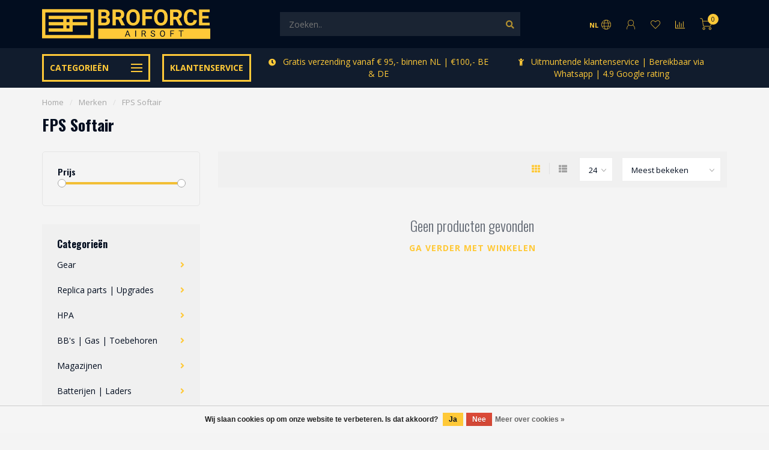

--- FILE ---
content_type: text/html;charset=utf-8
request_url: https://www.broforce-airsoft.nl/nl/brands/fps-softair/
body_size: 23643
content:
<!DOCTYPE html>
<html lang="nl">
  <head>
    
    <meta charset="utf-8"/>
<!-- [START] 'blocks/head.rain' -->
<!--

  (c) 2008-2026 Lightspeed Netherlands B.V.
  http://www.lightspeedhq.com
  Generated: 25-01-2026 @ 03:34:18

-->
<link rel="canonical" href="https://www.broforce-airsoft.nl/nl/brands/fps-softair/"/>
<link rel="alternate" href="https://www.broforce-airsoft.nl/nl/index.rss" type="application/rss+xml" title="Nieuwe producten"/>
<link href="https://cdn.webshopapp.com/assets/cookielaw.css?2025-02-20" rel="stylesheet" type="text/css"/>
<meta name="robots" content="noodp,noydir"/>
<meta property="og:url" content="https://www.broforce-airsoft.nl/nl/brands/fps-softair/?source=facebook"/>
<meta property="og:site_name" content="Broforce Airsoft Supplies"/>
<meta property="og:title" content="FPS Softair"/>
<meta property="og:description" content="Airsoft webwinkel met een ruim assortiment aan airsoft producten en toebehoren."/>
<script src="https://app.dmws.plus/shop-assets/314846/dmws-plus-loader.js?id=656f0d7fddd0397dd62be80f4190ae62"></script>
<!--[if lt IE 9]>
<script src="https://cdn.webshopapp.com/assets/html5shiv.js?2025-02-20"></script>
<![endif]-->
<!-- [END] 'blocks/head.rain' -->
    
        	  	              	    	    	    	    	    	         
        <title>FPS Softair - Broforce Airsoft Supplies</title>
    
    <meta name="description" content="Airsoft webwinkel met een ruim assortiment aan airsoft producten en toebehoren." />
    <meta name="keywords" content="FPS, Softair, Airsoft, Broforce Airsoft, webshop, gratis verzendkosten, Airsoft Supplies" />
    
        
    <meta http-equiv="X-UA-Compatible" content="IE=edge">
    <meta name="viewport" content="width=device-width, initial-scale=1.0, maximum-scale=1.0, user-scalable=0">
    <meta name="apple-mobile-web-app-capable" content="yes">
    <meta name="apple-mobile-web-app-status-bar-style" content="black">
    
        	        
    <link rel="preconnect" href="https://ajax.googleapis.com">
		<link rel="preconnect" href="https://cdn.webshopapp.com/">
		<link rel="preconnect" href="https://assets.webshopapp.com">	
		<link rel="preconnect" href="https://fonts.googleapis.com">
		<link rel="preconnect" href="https://fonts.gstatic.com" crossorigin>
    <link rel="dns-prefetch" href="https://ajax.googleapis.com">
		<link rel="dns-prefetch" href="https://cdn.webshopapp.com/">
		<link rel="dns-prefetch" href="https://assets.webshopapp.com">	
		<link rel="dns-prefetch" href="https://fonts.googleapis.com">
		<link rel="dns-prefetch" href="https://fonts.gstatic.com" crossorigin>

    <link rel="shortcut icon" href="https://cdn.webshopapp.com/shops/314846/themes/176341/v/620968/assets/favicon.ico?20210331195100" type="image/x-icon" />
    
    <script src="//ajax.googleapis.com/ajax/libs/jquery/1.12.4/jquery.min.js"></script>
    <script>window.jQuery || document.write('<script src="https://cdn.webshopapp.com/shops/314846/themes/176341/assets/jquery-1-12-4-min.js?20260105153328">\x3C/script>')</script>
    
    <script>!navigator.userAgent.match('MSIE 10.0;') || document.write('<script src="https://cdn.webshopapp.com/shops/314846/themes/176341/assets/proto-polyfill.js?20260105153328">\x3C/script>')</script>
    <script>if(navigator.userAgent.indexOf("MSIE ") > -1 || navigator.userAgent.indexOf("Trident/") > -1) { document.write('<script src="https://cdn.webshopapp.com/shops/314846/themes/176341/assets/intersection-observer-polyfill.js?20260105153328">\x3C/script>') }</script>
    
    <link href="//fonts.googleapis.com/css?family=Open%20Sans:400,300,600,700|Oswald:300,400,600,700&amp;display=swap" rel="preload" as="style">
    <link href="//fonts.googleapis.com/css?family=Open%20Sans:400,300,600,700|Oswald:300,400,600,700&amp;display=swap" rel="stylesheet">
    
    <link rel="preload" href="https://cdn.webshopapp.com/shops/314846/themes/176341/assets/fontawesome-5-min.css?20260105153328" as="style">
    <link rel="stylesheet" href="https://cdn.webshopapp.com/shops/314846/themes/176341/assets/fontawesome-5-min.css?20260105153328">
    
    <link rel="preload" href="https://cdn.webshopapp.com/shops/314846/themes/176341/assets/bootstrap-min.css?20260105153328" as="style">
    <link rel="stylesheet" href="https://cdn.webshopapp.com/shops/314846/themes/176341/assets/bootstrap-min.css?20260105153328">
    
    <link rel="preload" as="script" href="https://cdn.webshopapp.com/assets/gui.js?2025-02-20">
    <script src="https://cdn.webshopapp.com/assets/gui.js?2025-02-20"></script>
    
    <link rel="preload" as="script" href="https://cdn.webshopapp.com/assets/gui-responsive-2-0.js?2025-02-20">
    <script src="https://cdn.webshopapp.com/assets/gui-responsive-2-0.js?2025-02-20"></script>
    
        
    <link rel="preload" href="https://cdn.webshopapp.com/shops/314846/themes/176341/assets/style.css?20260105153328" as="style">
    <link rel="stylesheet" href="https://cdn.webshopapp.com/shops/314846/themes/176341/assets/style.css?20260105153328" />
    
    <!-- User defined styles -->
    <link rel="preload" href="https://cdn.webshopapp.com/shops/314846/themes/176341/assets/settings.css?20260105153328" as="style">
    <link rel="preload" href="https://cdn.webshopapp.com/shops/314846/themes/176341/assets/custom.css?20260105153328" as="style">
    <link rel="stylesheet" href="https://cdn.webshopapp.com/shops/314846/themes/176341/assets/settings.css?20260105153328" />
    <link rel="stylesheet" href="https://cdn.webshopapp.com/shops/314846/themes/176341/assets/custom.css?20260105153328" />
    
    <script>
   var productStorage = {};
   var theme = {};

  </script>
    
    <link type="preload" src="https://cdn.webshopapp.com/shops/314846/themes/176341/assets/countdown-min.js?20260105153328" as="script">
    <link type="preload" src="https://cdn.webshopapp.com/shops/314846/themes/176341/assets/swiper-4-min.js?20260105153328" as="script">
    <link type="preload" src="https://cdn.webshopapp.com/shops/314846/themes/176341/assets/swiper-453.js?20260105153328" as="script">
    <link type="preload" src="https://cdn.webshopapp.com/shops/314846/themes/176341/assets/global.js?20260105153328" as="script">
    
            
      </head>
  <body class="layout-custom">
    <div class="body-content"><div class="overlay"><i class="fa fa-times"></i></div><header><div id="header-holder"><div class="container"><div id="header-content"><div class="header-left"><div class="categories-button small scroll scroll-nav hidden-sm hidden-xs hidden-xxs"><a href="https://www.broforce-airsoft.nl/nl/"><div class="nav-icon"><div class="bar1"></div><div class="bar3"></div><span>Menu</span></div></a></div><div id="mobilenav" class="categories-button small mobile visible-sm visible-xs visible-xxs"><a href="https://www.broforce-airsoft.nl/nl/"><div class="nav-icon"><div class="bar1"></div><div class="bar3"></div></div><span>Menu</span></a></div><span id="mobilesearch" class="visible-xxs visible-xs visible-sm"><a href="https://www.broforce-airsoft.nl/nl/"><i class="fa fa-search" aria-hidden="true"></i></a></span><a href="https://www.broforce-airsoft.nl/nl/" class="logo hidden-sm hidden-xs hidden-xxs"><img class="logo" src="https://cdn.webshopapp.com/shops/314846/themes/176341/v/621689/assets/logo.png?20210401233820" alt="Broforce Airsoft"></a></div><div class="header-center"><div class="search hidden-sm hidden-xs hidden-xxs"><form action="https://www.broforce-airsoft.nl/nl/search/" class="searchform" method="get"><div class="search-holder"><input type="text" class="searchbox" name="q" placeholder="Zoeken.." autocomplete="off"><i class="fa fa-search" aria-hidden="true"></i><i class="fa fa-times clearsearch" aria-hidden="true"></i></div></form><div class="searchcontent hidden-xs hidden-xxs"><div class="searchresults"></div><div class="more"><a href="#" class="search-viewall">Bekijk alle resultaten <span>(0)</span></a></div><div class="noresults">Geen producten gevonden</div></div></div><a href="https://www.broforce-airsoft.nl/nl/" class="hidden-lg hidden-md hidden-xs hidden-xxs"><img class="logo" src="https://cdn.webshopapp.com/shops/314846/themes/176341/v/621689/assets/logo.png?20210401233820" alt="Broforce Airsoft"></a><a href="https://www.broforce-airsoft.nl/nl/" class="visible-xxs visible-xs"><img class="logo" src="https://cdn.webshopapp.com/shops/314846/themes/176341/v/620968/assets/logo-mobile.png?20210331195100" alt="Broforce Airsoft"></a></div><div class="header-right text-right"><div class="user-actions hidden-sm hidden-xs hidden-xxs"><a href="#" class="header-link" data-fancy="fancy-locale-holder" data-fancy-type="flyout" data-tooltip title="Taal & Valuta" data-placement="bottom"><span class="current-lang">NL</span><i class="nova-icon nova-icon-globe"></i></a><a href="https://www.broforce-airsoft.nl/nl/account/" class="account header-link" data-fancy="fancy-account-holder" data-tooltip title="Mijn account" data-placement="bottom"><!-- <img src="https://cdn.webshopapp.com/shops/314846/themes/176341/assets/icon-user.svg?20260105153328" alt="My account" class="icon"> --><i class="nova-icon nova-icon-user"></i></a><a href="https://www.broforce-airsoft.nl/nl/account/wishlist/" class="header-link" data-tooltip title="Verlanglijst" data-placement="bottom" data-fancy="fancy-account-holder"><i class="nova-icon nova-icon-heart"></i></a><a href="" class="header-link compare" data-fancy="fancy-compare-holder" data-fancy-type="flyout" data-tooltip title="Vergelijk" data-placement="bottom"><i class="nova-icon nova-icon-chart"></i></a><div class="fancy-box flyout fancy-compare-holder"><div class="fancy-compare"><div class="row"><div class="col-md-12"><h4>Vergelijk producten</h4></div><div class="col-md-12"><p>U heeft nog geen producten toegevoegd.</p></div></div></div></div><div class="fancy-box flyout fancy-locale-holder"><div class="fancy-locale"><div class=""><label for="">Kies uw taal</label><div class="flex-container middle"><div class="flex-col"><span class="flags nl"></span></div><div class="flex-col flex-grow-1"><select id="" class="fancy-select" onchange="document.location=this.options[this.selectedIndex].getAttribute('data-url')"><option lang="nl" title="Nederlands" data-url="https://www.broforce-airsoft.nl/nl/go/brand/4641958" selected="selected">Nederlands</option><option lang="en" title="English" data-url="https://www.broforce-airsoft.nl/en/go/brand/4641958">English</option></select></div></div></div><div class="margin-top-half"><label for="">Kies uw valuta</label><div class="flex-container middle"><div class="flex-col"><span><strong>€</strong></span></div><div class="flex-col flex-grow-1"><select id="" class="fancy-select" onchange="document.location=this.options[this.selectedIndex].getAttribute('data-url')"><option data-url="https://www.broforce-airsoft.nl/nl/session/currency/eur/" selected="selected">EUR</option></select></div></div></div></div></div></div><a href="https://www.broforce-airsoft.nl/nl/cart/" class="cart header-link" data-fancy="fancy-cart-holder"><div class="cart-icon"><i class="nova-icon nova-icon-shopping-cart"></i><span id="qty" class="highlight-bg cart-total-qty shopping-cart">0</span></div></a></div></div></div></div><div class="cf"></div><div class="subheader-holder"><div class="container"><div class="subheader"><nav class="subheader-nav hidden-sm hidden-xs hidden-xxs"><div class="categories-button main">
          Categorieën
          <div class="nav-icon"><div class="bar1"></div><div class="bar2"></div><div class="bar3"></div></div></div><div class="nav-main-holder"><ul class="nav-main"><li class="nav-main-item"><a href="https://www.broforce-airsoft.nl/nl/gear/" class="nav-main-item-name has-subs">
                            Gear
            </a><ul class="nav-main-sub full-width mega level-1"><li><div class="nav-main-sub-item-holder"><div class="container"><div class="row"><div class="col-md-3 nav-main-sub-item"><h5 class="nav-main-item category-title"><a href="https://www.broforce-airsoft.nl/nl/gear/bekijk-per-kleur/">Bekijk per kleur</a></h5><ul class="nav-mega-sub level-2"><li><a href="https://www.broforce-airsoft.nl/nl/gear/bekijk-per-kleur/multicam/">Multicam</a></li><li><a href="https://www.broforce-airsoft.nl/nl/gear/bekijk-per-kleur/tan-coyote-dark-earth-desert-khaki/">Tan | Coyote | Dark earth | Desert | Khaki</a></li><li><a href="https://www.broforce-airsoft.nl/nl/gear/bekijk-per-kleur/multicam-tropic-partizan/">Multicam tropic | Partizan</a></li><li><a href="https://www.broforce-airsoft.nl/nl/gear/bekijk-per-kleur/a-tacs-au-a-tacs-fg-everglade/">A-TACS AU | A-TACS FG | Everglade</a></li><li><a href="https://www.broforce-airsoft.nl/nl/gear/bekijk-per-kleur/multicam-black/">Multicam black</a></li><li><a href="https://www.broforce-airsoft.nl/nl/gear/bekijk-per-kleur/zwart/">Zwart</a></li><li><a href="https://www.broforce-airsoft.nl/nl/gear/bekijk-per-kleur/digital-camo-cad-acu-marpat-socom-flora/">Digital Camo (CAD, ACU, Marpat, Socom, Flora)</a></li><li><a href="https://www.broforce-airsoft.nl/nl/gear/bekijk-per-kleur/wolf-grey-solid-rock-grey/">Wolf Grey, Solid Rock, Grey </a></li><li><a href="https://www.broforce-airsoft.nl/nl/gear/bekijk-per-kleur/stone-desert-wuestentarn-tropentarn/">Stone Desert | Wüstentarn | Tropentarn </a></li><li><a href="https://www.broforce-airsoft.nl/nl/gear/bekijk-per-kleur/flecktarn-vegetato/">Flecktarn | Vegetato</a></li><li><a href="https://www.broforce-airsoft.nl/nl/gear/bekijk-per-kleur/navy/">Navy</a></li><li><a href="https://www.broforce-airsoft.nl/nl/gear/bekijk-per-kleur/houthakkers-ruit/">Houthakkers ruit</a></li><li><a href="https://www.broforce-airsoft.nl/nl/gear/bekijk-per-kleur/od-ranger-green-foliage-green-ral7013/">OD | Ranger Green | Foliage Green | RAL7013 </a></li><li><a href="https://www.broforce-airsoft.nl/nl/gear/bekijk-per-kleur/woodland-cce/">Woodland | CCE</a></li><li><a href="https://www.broforce-airsoft.nl/nl/gear/bekijk-per-kleur/overige/">Overige</a></li></ul></div><div class="col-md-3 nav-main-sub-item"><h5 class="nav-main-item category-title"><a href="https://www.broforce-airsoft.nl/nl/gear/tactical-gear/">Tactical gear</a></h5><ul class="nav-mega-sub level-2"><li><a href="https://www.broforce-airsoft.nl/nl/gear/tactical-gear/vesten-rigs/">Vesten | Rigs</a></li><li><a href="https://www.broforce-airsoft.nl/nl/gear/tactical-gear/pouches-panels/">Pouches | Panels</a></li><li><a href="https://www.broforce-airsoft.nl/nl/gear/tactical-gear/combat-belts-cummerbund/">Combat belts | Cummerbund</a></li><li><a href="https://www.broforce-airsoft.nl/nl/gear/tactical-gear/slings-sling-mounts/">Slings | Sling mounts</a></li><li><a href="https://www.broforce-airsoft.nl/nl/gear/tactical-gear/holsters/">Holsters</a></li><li><a href="https://www.broforce-airsoft.nl/nl/gear/tactical-gear/camouflage/">Camouflage</a></li><li><a href="https://www.broforce-airsoft.nl/nl/gear/tactical-gear/helm-covers/">Helm covers</a></li><li><a href="https://www.broforce-airsoft.nl/nl/gear/tactical-gear/communicatie/">Communicatie</a></li><li><a href="https://www.broforce-airsoft.nl/nl/gear/tactical-gear/rugzakken/">Rugzakken</a></li><li><a href="https://www.broforce-airsoft.nl/nl/gear/tactical-gear/waterreservoirs/">Waterreservoirs</a></li></ul></div><div class="col-md-3 nav-main-sub-item"><h5 class="nav-main-item category-title"><a href="https://www.broforce-airsoft.nl/nl/gear/kleding-tactical/">Kleding (tactical)</a></h5><ul class="nav-mega-sub level-2"><li><a href="https://www.broforce-airsoft.nl/nl/gear/kleding-tactical/suits-combat/">Suits (combat)</a></li><li><a href="https://www.broforce-airsoft.nl/nl/gear/kleding-tactical/shirts-combat/">Shirts (combat)</a></li><li><a href="https://www.broforce-airsoft.nl/nl/gear/kleding-tactical/pants-combat/">Pants (combat)</a></li><li><a href="https://www.broforce-airsoft.nl/nl/gear/kleding-tactical/t-shirts-combat/">T-shirts (combat)</a></li><li><a href="https://www.broforce-airsoft.nl/nl/gear/kleding-tactical/sweaters/">Sweaters</a></li><li><a href="https://www.broforce-airsoft.nl/nl/gear/kleding-tactical/jassen/">Jassen</a></li><li><a href="https://www.broforce-airsoft.nl/nl/gear/kleding-tactical/headwear/">Headwear</a></li><li><a href="https://www.broforce-airsoft.nl/nl/gear/kleding-tactical/sjalen/">Sjalen</a></li><li><a href="https://www.broforce-airsoft.nl/nl/gear/kleding-tactical/handschoenen/">Handschoenen</a></li><li><a href="https://www.broforce-airsoft.nl/nl/gear/kleding-tactical/schoenen/">Schoenen</a></li><li><a href="https://www.broforce-airsoft.nl/nl/gear/kleding-tactical/sokken/">Sokken</a></li><li><a href="https://www.broforce-airsoft.nl/nl/gear/kleding-tactical/accessoires/">Accessoires</a></li></ul></div><div class="col-md-3 nav-main-sub-item"><h5 class="nav-main-item category-title"><a href="https://www.broforce-airsoft.nl/nl/gear/bescherming/">Bescherming</a></h5><ul class="nav-mega-sub level-2"><li><a href="https://www.broforce-airsoft.nl/nl/gear/bescherming/veiligheidsbrillen/">Veiligheidsbrillen</a></li><li><a href="https://www.broforce-airsoft.nl/nl/gear/bescherming/gezicht-en-nek-bescherming/">Gezicht en nek bescherming</a></li><li><a href="https://www.broforce-airsoft.nl/nl/gear/bescherming/hoofdbescherming/">Hoofdbescherming</a></li><li><a href="https://www.broforce-airsoft.nl/nl/gear/bescherming/knie-elleboog-bescherming/">Knie | Elleboog bescherming</a></li><li><a href="https://www.broforce-airsoft.nl/nl/gear/bescherming/schoenen/">Schoenen</a></li><li><a href="https://www.broforce-airsoft.nl/nl/gear/bescherming/handschoenen/">Handschoenen</a></li><li><a href="https://www.broforce-airsoft.nl/nl/gear/bescherming/replica-bescherming/">Replica bescherming</a></li></ul></div><div class="cf"></div><div class="col-md-3 nav-main-sub-item"><h5 class="nav-main-item category-title"><a href="https://www.broforce-airsoft.nl/nl/gear/accessoires/">Accessoires</a></h5><ul class="nav-mega-sub level-2"><li><a href="https://www.broforce-airsoft.nl/nl/gear/accessoires/patches/">Patches</a></li><li><a href="https://www.broforce-airsoft.nl/nl/gear/accessoires/deadrags/">Deadrags</a></li></ul></div></div></div></div></li></ul></li><li class="nav-main-item"><a href="https://www.broforce-airsoft.nl/nl/replica-parts-upgrades/" class="nav-main-item-name has-subs">
                            Replica parts | Upgrades
            </a><ul class="nav-main-sub full-width mega level-1"><li><div class="nav-main-sub-item-holder"><div class="container"><div class="row"><div class="col-md-3 nav-main-sub-item"><h5 class="nav-main-item category-title"><a href="https://www.broforce-airsoft.nl/nl/replica-parts-upgrades/external-parts-upgrades/">External parts | Upgrades</a></h5><ul class="nav-mega-sub level-2"><li><a href="https://www.broforce-airsoft.nl/nl/replica-parts-upgrades/external-parts-upgrades/optics/">Optics</a></li><li><a href="https://www.broforce-airsoft.nl/nl/replica-parts-upgrades/external-parts-upgrades/magnifiers/">Magnifiers</a></li><li><a href="https://www.broforce-airsoft.nl/nl/replica-parts-upgrades/external-parts-upgrades/sights/">Sights</a></li><li><a href="https://www.broforce-airsoft.nl/nl/replica-parts-upgrades/external-parts-upgrades/grips-pistol-grips/">Grips | Pistol Grips</a></li><li><a href="https://www.broforce-airsoft.nl/nl/replica-parts-upgrades/external-parts-upgrades/peq-boxes/">Peq boxes</a></li><li><a href="https://www.broforce-airsoft.nl/nl/replica-parts-upgrades/external-parts-upgrades/silencers-amplifiers-silencer-covers-adapters/">Silencers | Amplifiers | Silencer covers | Adapters</a></li><li><a href="https://www.broforce-airsoft.nl/nl/replica-parts-upgrades/external-parts-upgrades/flash-hiders/">Flash Hiders</a></li><li><a href="https://www.broforce-airsoft.nl/nl/replica-parts-upgrades/external-parts-upgrades/tracer-units/">Tracer units</a></li><li><a href="https://www.broforce-airsoft.nl/nl/replica-parts-upgrades/external-parts-upgrades/flashlights/">Flashlights </a></li><li><a href="https://www.broforce-airsoft.nl/nl/replica-parts-upgrades/external-parts-upgrades/lasers/">Lasers</a></li><li><a href="https://www.broforce-airsoft.nl/nl/replica-parts-upgrades/external-parts-upgrades/bi-pods/">Bi-pods</a></li><li><a href="https://www.broforce-airsoft.nl/nl/replica-parts-upgrades/external-parts-upgrades/mounts-switches/">Mounts | Switches</a></li><li><a href="https://www.broforce-airsoft.nl/nl/replica-parts-upgrades/external-parts-upgrades/mounting-rails-rail-covers/">Mounting rails | Rail covers</a></li><li><a href="https://www.broforce-airsoft.nl/nl/replica-parts-upgrades/external-parts-upgrades/ris-rails-handguards/">Ris | Rails | Handguards</a></li><li><a href="https://www.broforce-airsoft.nl/nl/replica-parts-upgrades/external-parts-upgrades/outer-barrels-extensions/">Outer barrels | Extensions</a></li><li><a href="https://www.broforce-airsoft.nl/nl/replica-parts-upgrades/external-parts-upgrades/stocks-risers-buffer-tubes/">Stocks | Risers | Buffer tubes</a></li><li><a href="https://www.broforce-airsoft.nl/nl/replica-parts-upgrades/external-parts-upgrades/battery-extension-units/">Battery Extension Units</a></li><li><a href="https://www.broforce-airsoft.nl/nl/replica-parts-upgrades/external-parts-upgrades/swivels/">Swivels</a></li><li><a href="https://www.broforce-airsoft.nl/nl/replica-parts-upgrades/external-parts-upgrades/body-parts/">Body parts</a></li><li><a href="https://www.broforce-airsoft.nl/nl/replica-parts-upgrades/external-parts-upgrades/dress-up-kits/">Dress-up kits</a></li></ul></div><div class="col-md-3 nav-main-sub-item"><h5 class="nav-main-item category-title"><a href="https://www.broforce-airsoft.nl/nl/replica-parts-upgrades/aeg-parts-upgrades/">AEG parts | Upgrades</a></h5><ul class="nav-mega-sub level-2"><li><a href="https://www.broforce-airsoft.nl/nl/replica-parts-upgrades/aeg-parts-upgrades/upgrade-sets/">Upgrade sets</a></li><li><a href="https://www.broforce-airsoft.nl/nl/replica-parts-upgrades/aeg-parts-upgrades/inner-barrels/">Inner barrels</a></li><li><a href="https://www.broforce-airsoft.nl/nl/replica-parts-upgrades/aeg-parts-upgrades/hopup-buckings/">Hopup | Buckings</a></li><li><a href="https://www.broforce-airsoft.nl/nl/replica-parts-upgrades/aeg-parts-upgrades/electronica/">Electronica</a></li><li><a href="https://www.broforce-airsoft.nl/nl/replica-parts-upgrades/aeg-parts-upgrades/springs-guides/">Springs | Guides</a></li><li><a href="https://www.broforce-airsoft.nl/nl/replica-parts-upgrades/aeg-parts-upgrades/pistons-piston-heads/">Pistons | Piston heads</a></li><li><a href="https://www.broforce-airsoft.nl/nl/replica-parts-upgrades/aeg-parts-upgrades/nozzles/">Nozzles</a></li><li><a href="https://www.broforce-airsoft.nl/nl/replica-parts-upgrades/aeg-parts-upgrades/cylinders-heads/">Cylinders | Heads</a></li><li><a href="https://www.broforce-airsoft.nl/nl/replica-parts-upgrades/aeg-parts-upgrades/triggers/">Triggers</a></li><li><a href="https://www.broforce-airsoft.nl/nl/replica-parts-upgrades/aeg-parts-upgrades/selector-plates/">Selector plates</a></li><li><a href="https://www.broforce-airsoft.nl/nl/replica-parts-upgrades/aeg-parts-upgrades/safety-levers/">Safety Levers</a></li><li><a href="https://www.broforce-airsoft.nl/nl/replica-parts-upgrades/aeg-parts-upgrades/tappet-plates/">Tappet plates</a></li><li><a href="https://www.broforce-airsoft.nl/nl/replica-parts-upgrades/aeg-parts-upgrades/anti-reversal-latch/">Anti reversal latch</a></li><li><a href="https://www.broforce-airsoft.nl/nl/replica-parts-upgrades/aeg-parts-upgrades/cut-of-lever/">Cut-of lever</a></li><li><a href="https://www.broforce-airsoft.nl/nl/replica-parts-upgrades/aeg-parts-upgrades/shims/">Shims</a></li><li><a href="https://www.broforce-airsoft.nl/nl/replica-parts-upgrades/aeg-parts-upgrades/gears/">Gears</a></li><li><a href="https://www.broforce-airsoft.nl/nl/replica-parts-upgrades/aeg-parts-upgrades/bearings-bushings/">Bearings | Bushings</a></li><li><a href="https://www.broforce-airsoft.nl/nl/replica-parts-upgrades/aeg-parts-upgrades/gearbox-internals/">Gearbox | Internals</a></li><li><a href="https://www.broforce-airsoft.nl/nl/replica-parts-upgrades/aeg-parts-upgrades/motors/">Motors</a></li><li><a href="https://www.broforce-airsoft.nl/nl/replica-parts-upgrades/aeg-parts-upgrades/onderhoud/">Onderhoud</a></li><li><a href="https://www.broforce-airsoft.nl/nl/replica-parts-upgrades/aeg-parts-upgrades/overige-onderdelen/">Overige onderdelen</a></li></ul></div><div class="col-md-3 nav-main-sub-item"><h5 class="nav-main-item category-title"><a href="https://www.broforce-airsoft.nl/nl/replica-parts-upgrades/gbb-parts-upgrades/">GBB parts | Upgrades</a></h5><ul class="nav-mega-sub level-2"><li><a href="https://www.broforce-airsoft.nl/nl/replica-parts-upgrades/gbb-parts-upgrades/attachments-rails-accessoires/">Attachments | Rails | Accessoires</a></li><li><a href="https://www.broforce-airsoft.nl/nl/replica-parts-upgrades/gbb-parts-upgrades/flashlights/">Flashlights</a></li><li><a href="https://www.broforce-airsoft.nl/nl/replica-parts-upgrades/gbb-parts-upgrades/hopups-chambers-buckings/">Hopups chambers | Buckings</a></li><li><a href="https://www.broforce-airsoft.nl/nl/replica-parts-upgrades/gbb-parts-upgrades/valves/">Valves</a></li><li><a href="https://www.broforce-airsoft.nl/nl/replica-parts-upgrades/gbb-parts-upgrades/trekkers/">Trekkers</a></li><li><a href="https://www.broforce-airsoft.nl/nl/replica-parts-upgrades/gbb-parts-upgrades/nozzles-parts/">Nozzles | Parts </a></li><li><a href="https://www.broforce-airsoft.nl/nl/replica-parts-upgrades/gbb-parts-upgrades/short-stroke-kits/">Short Stroke Kits </a></li><li><a href="https://www.broforce-airsoft.nl/nl/replica-parts-upgrades/gbb-parts-upgrades/barrels/">Barrels </a></li><li><a href="https://www.broforce-airsoft.nl/nl/replica-parts-upgrades/gbb-parts-upgrades/sledes/">Sledes</a></li><li><a href="https://www.broforce-airsoft.nl/nl/replica-parts-upgrades/gbb-parts-upgrades/spring-guides/">Spring guides</a></li><li><a href="https://www.broforce-airsoft.nl/nl/replica-parts-upgrades/gbb-parts-upgrades/magazijn-onderdelen/">Magazijn onderdelen</a></li><li><a href="https://www.broforce-airsoft.nl/nl/replica-parts-upgrades/gbb-parts-upgrades/magazine-releases/">Magazine releases</a></li><li><a href="https://www.broforce-airsoft.nl/nl/replica-parts-upgrades/gbb-parts-upgrades/magazine-catch/">Magazine catch</a></li><li><a href="https://www.broforce-airsoft.nl/nl/replica-parts-upgrades/gbb-parts-upgrades/magwells/">Magwells</a></li><li><a href="https://www.broforce-airsoft.nl/nl/replica-parts-upgrades/gbb-parts-upgrades/thumb-stoppers/">Thumb stoppers</a></li><li><a href="https://www.broforce-airsoft.nl/nl/replica-parts-upgrades/gbb-parts-upgrades/compensators/">Compensators</a></li><li><a href="https://www.broforce-airsoft.nl/nl/replica-parts-upgrades/gbb-parts-upgrades/hamers-hamersets/">Hamers | Hamersets</a></li><li><a href="https://www.broforce-airsoft.nl/nl/replica-parts-upgrades/gbb-parts-upgrades/overige/">Overige</a></li><li><a href="https://www.broforce-airsoft.nl/nl/replica-parts-upgrades/gbb-parts-upgrades/onderhoud/">Onderhoud</a></li><li><a href="https://www.broforce-airsoft.nl/nl/replica-parts-upgrades/gbb-parts-upgrades/rails/">Rails</a></li></ul></div><div class="col-md-3 nav-main-sub-item"><h5 class="nav-main-item category-title"><a href="https://www.broforce-airsoft.nl/nl/replica-parts-upgrades/sniper-parts-upgrades/">Sniper parts | Upgrades</a></h5><ul class="nav-mega-sub level-2"><li><a href="https://www.broforce-airsoft.nl/nl/replica-parts-upgrades/sniper-parts-upgrades/inner-barrels/">Inner barrels</a></li><li><a href="https://www.broforce-airsoft.nl/nl/replica-parts-upgrades/sniper-parts-upgrades/outer-barrels/">Outer barrels</a></li><li><a href="https://www.broforce-airsoft.nl/nl/replica-parts-upgrades/sniper-parts-upgrades/barrel-spacers/">Barrel spacers</a></li><li><a href="https://www.broforce-airsoft.nl/nl/replica-parts-upgrades/sniper-parts-upgrades/springs/">Springs</a></li><li><a href="https://www.broforce-airsoft.nl/nl/replica-parts-upgrades/sniper-parts-upgrades/spring-guides/"> Spring guides</a></li><li><a href="https://www.broforce-airsoft.nl/nl/replica-parts-upgrades/sniper-parts-upgrades/hopup-buckings/">Hopup | Buckings</a></li><li><a href="https://www.broforce-airsoft.nl/nl/replica-parts-upgrades/sniper-parts-upgrades/pistons-heads/">Pistons | Heads</a></li><li><a href="https://www.broforce-airsoft.nl/nl/replica-parts-upgrades/sniper-parts-upgrades/cylinder-heads/">Cylinder | Heads</a></li><li><a href="https://www.broforce-airsoft.nl/nl/replica-parts-upgrades/sniper-parts-upgrades/trigger-boxes/">Trigger boxes</a></li><li><a href="https://www.broforce-airsoft.nl/nl/replica-parts-upgrades/sniper-parts-upgrades/bold-handles/">Bold handles</a></li><li><a href="https://www.broforce-airsoft.nl/nl/replica-parts-upgrades/sniper-parts-upgrades/enhancement-parts/">Enhancement parts</a></li><li><a href="https://www.broforce-airsoft.nl/nl/replica-parts-upgrades/sniper-parts-upgrades/upgrade-kits/">Upgrade kits </a></li><li><a href="https://www.broforce-airsoft.nl/nl/replica-parts-upgrades/sniper-parts-upgrades/power-bolds/">Power bolds</a></li><li><a href="https://www.broforce-airsoft.nl/nl/replica-parts-upgrades/sniper-parts-upgrades/adapters/">Adapters</a></li><li><a href="https://www.broforce-airsoft.nl/nl/replica-parts-upgrades/sniper-parts-upgrades/receivers/">Receivers</a></li><li><a href="https://www.broforce-airsoft.nl/nl/replica-parts-upgrades/sniper-parts-upgrades/stocks/">Stocks</a></li><li><a href="https://www.broforce-airsoft.nl/nl/replica-parts-upgrades/sniper-parts-upgrades/accessoires/">Accessoires</a></li><li><a href="https://www.broforce-airsoft.nl/nl/replica-parts-upgrades/sniper-parts-upgrades/rails/">Rails</a></li></ul></div><div class="cf"></div></div></div></div></li></ul></li><li class="nav-main-item"><a href="https://www.broforce-airsoft.nl/nl/hpa/" class="nav-main-item-name has-subs">
                            HPA
            </a><ul class="nav-main-sub full-width mega level-1"><li><div class="nav-main-sub-item-holder"><div class="container"><div class="row"><div class="col-md-3 nav-main-sub-item"><h5 class="nav-main-item category-title"><a href="https://www.broforce-airsoft.nl/nl/hpa/hpa-pistol/">Hpa | Pistol</a></h5><ul class="nav-mega-sub level-2"><li><a href="https://www.broforce-airsoft.nl/nl/hpa/hpa-pistol/adapters/">Adapters</a></li></ul></div><div class="col-md-3 nav-main-sub-item"><h5 class="nav-main-item category-title"><a href="https://www.broforce-airsoft.nl/nl/hpa/hpa-aeg/">Hpa | AEG</a></h5><ul class="nav-mega-sub level-2"><li><a href="https://www.broforce-airsoft.nl/nl/hpa/hpa-aeg/engines/">Engines</a></li></ul></div><div class="col-md-3 nav-main-sub-item"><h5 class="nav-main-item category-title"><a href="https://www.broforce-airsoft.nl/nl/hpa/hpa-sniper-rifle/">Hpa | Sniper Rifle</a></h5><ul class="nav-mega-sub level-2"><li><a href="https://www.broforce-airsoft.nl/nl/hpa/hpa-sniper-rifle/engines/">Engines</a></li></ul></div><div class="col-md-3 nav-main-sub-item"><h5 class="nav-main-item category-title"><a href="https://www.broforce-airsoft.nl/nl/hpa/overige/">Overige</a></h5><ul class="nav-mega-sub level-2"><li><a href="https://www.broforce-airsoft.nl/nl/hpa/overige/regulators-airlines/">Regulators | Airlines</a></li><li><a href="https://www.broforce-airsoft.nl/nl/hpa/overige/flessen/">Flessen</a></li><li><a href="https://www.broforce-airsoft.nl/nl/hpa/overige/onderdelen-toebehoren/">Onderdelen | Toebehoren</a></li><li><a href="https://www.broforce-airsoft.nl/nl/hpa/overige/stocks/">Stocks</a></li></ul></div><div class="cf"></div></div></div></div></li></ul></li><li class="nav-main-item"><a href="https://www.broforce-airsoft.nl/nl/bbs-gas-toebehoren/" class="nav-main-item-name has-subs">
                            BB&#039;s | Gas | Toebehoren
            </a><ul class="nav-main-sub full-width mega level-1"><li><div class="nav-main-sub-item-holder"><div class="container"><div class="row"><div class="col-md-3 nav-main-sub-item"><h5 class="nav-main-item category-title"><a href="https://www.broforce-airsoft.nl/nl/bbs-gas-toebehoren/bbs/">BB&#039;s</a></h5><ul class="nav-mega-sub level-2"><li><a href="https://www.broforce-airsoft.nl/nl/bbs-gas-toebehoren/bbs/020g/">0.20g</a></li><li><a href="https://www.broforce-airsoft.nl/nl/bbs-gas-toebehoren/bbs/023g/">0.23g</a></li><li><a href="https://www.broforce-airsoft.nl/nl/bbs-gas-toebehoren/bbs/025g/">0.25g</a></li><li><a href="https://www.broforce-airsoft.nl/nl/bbs-gas-toebehoren/bbs/028g/">0.28g</a></li><li><a href="https://www.broforce-airsoft.nl/nl/bbs-gas-toebehoren/bbs/030g/">0.30g</a></li><li><a href="https://www.broforce-airsoft.nl/nl/bbs-gas-toebehoren/bbs/032g/">0.32g</a></li><li><a href="https://www.broforce-airsoft.nl/nl/bbs-gas-toebehoren/bbs/033g/">0.33g</a></li><li><a href="https://www.broforce-airsoft.nl/nl/bbs-gas-toebehoren/bbs/036g/">0.36g</a></li><li><a href="https://www.broforce-airsoft.nl/nl/bbs-gas-toebehoren/bbs/040g/">0.40g</a></li><li><a href="https://www.broforce-airsoft.nl/nl/bbs-gas-toebehoren/bbs/043g/">0.43g</a></li><li><a href="https://www.broforce-airsoft.nl/nl/bbs-gas-toebehoren/bbs/045g/">0.45g</a></li><li><a href="https://www.broforce-airsoft.nl/nl/bbs-gas-toebehoren/bbs/046g/">0.46g</a></li></ul></div><div class="col-md-3 nav-main-sub-item"><h5 class="nav-main-item category-title"><a href="https://www.broforce-airsoft.nl/nl/bbs-gas-toebehoren/tracer-bbs/">Tracer BB&#039;s </a></h5><ul class="nav-mega-sub level-2"><li><a href="https://www.broforce-airsoft.nl/nl/bbs-gas-toebehoren/tracer-bbs/020g-tracer/">0.20g tracer</a></li><li><a href="https://www.broforce-airsoft.nl/nl/bbs-gas-toebehoren/tracer-bbs/025g-tracer/">0.25g tracer</a></li><li><a href="https://www.broforce-airsoft.nl/nl/bbs-gas-toebehoren/tracer-bbs/028g-tracer/">0.28g tracer</a></li><li><a href="https://www.broforce-airsoft.nl/nl/bbs-gas-toebehoren/tracer-bbs/030g-tracer/">0.30g tracer</a></li></ul></div><div class="col-md-3 nav-main-sub-item"><h5 class="nav-main-item category-title"><a href="https://www.broforce-airsoft.nl/nl/bbs-gas-toebehoren/steel-bbs-45mm/">Steel BB&#039;s (4.5MM)</a></h5></div><div class="col-md-3 nav-main-sub-item"><h5 class="nav-main-item category-title"><a href="https://www.broforce-airsoft.nl/nl/bbs-gas-toebehoren/gas-co2/">Gas | CO2</a></h5><ul class="nav-mega-sub level-2"><li><a href="https://www.broforce-airsoft.nl/nl/bbs-gas-toebehoren/gas-co2/gas/">Gas</a></li><li><a href="https://www.broforce-airsoft.nl/nl/bbs-gas-toebehoren/gas-co2/co2-patronen/">CO2 patronen</a></li><li><a href="https://www.broforce-airsoft.nl/nl/bbs-gas-toebehoren/gas-co2/co2-refill-chargers/">CO2 refill chargers</a></li></ul></div><div class="cf"></div><div class="col-md-3 nav-main-sub-item"><h5 class="nav-main-item category-title"><a href="https://www.broforce-airsoft.nl/nl/bbs-gas-toebehoren/chronographs/">Chronographs </a></h5></div><div class="col-md-3 nav-main-sub-item"><h5 class="nav-main-item category-title"><a href="https://www.broforce-airsoft.nl/nl/bbs-gas-toebehoren/speedloaders/">Speedloaders </a></h5></div></div></div></div></li></ul></li><li class="nav-main-item"><a href="https://www.broforce-airsoft.nl/nl/magazijnen/" class="nav-main-item-name has-subs">
                            Magazijnen
            </a><ul class="nav-main-sub full-width mega level-1"><li><div class="nav-main-sub-item-holder"><div class="container"><div class="row"><div class="col-md-3 nav-main-sub-item"><h5 class="nav-main-item category-title"><a href="https://www.broforce-airsoft.nl/nl/magazijnen/aeg/">AEG</a></h5><ul class="nav-mega-sub level-2"><li><a href="https://www.broforce-airsoft.nl/nl/magazijnen/aeg/lowcap/">Lowcap</a></li><li><a href="https://www.broforce-airsoft.nl/nl/magazijnen/aeg/midcap/">Midcap</a></li><li><a href="https://www.broforce-airsoft.nl/nl/magazijnen/aeg/hicap/">Hicap</a></li><li><a href="https://www.broforce-airsoft.nl/nl/magazijnen/aeg/flashmag/">Flashmag</a></li><li><a href="https://www.broforce-airsoft.nl/nl/magazijnen/aeg/drummags-boxmags/">Drummags | Boxmags</a></li><li><a href="https://www.broforce-airsoft.nl/nl/magazijnen/aeg/realcap/">Realcap</a></li></ul></div><div class="col-md-3 nav-main-sub-item"><h5 class="nav-main-item category-title"><a href="https://www.broforce-airsoft.nl/nl/magazijnen/pistool/">Pistool</a></h5><ul class="nav-mega-sub level-2"><li><a href="https://www.broforce-airsoft.nl/nl/magazijnen/pistool/gbb/">GBB</a></li><li><a href="https://www.broforce-airsoft.nl/nl/magazijnen/pistool/co2/">CO2</a></li><li><a href="https://www.broforce-airsoft.nl/nl/magazijnen/pistool/aep/">AEP</a></li><li><a href="https://www.broforce-airsoft.nl/nl/magazijnen/pistool/ebb/">EBB</a></li><li><a href="https://www.broforce-airsoft.nl/nl/magazijnen/pistool/gnb/">GNB</a></li></ul></div><div class="col-md-3 nav-main-sub-item"><h5 class="nav-main-item category-title"><a href="https://www.broforce-airsoft.nl/nl/magazijnen/diverse/">Diverse </a></h5><ul class="nav-mega-sub level-2"><li><a href="https://www.broforce-airsoft.nl/nl/magazijnen/diverse/gbb-rifles/">GBB Rifles</a></li><li><a href="https://www.broforce-airsoft.nl/nl/magazijnen/diverse/gbb-smg/">GBB SMG</a></li><li><a href="https://www.broforce-airsoft.nl/nl/magazijnen/diverse/sniper/">Sniper</a></li><li><a href="https://www.broforce-airsoft.nl/nl/magazijnen/diverse/shotgun/">Shotgun</a></li><li><a href="https://www.broforce-airsoft.nl/nl/magazijnen/diverse/co2-smg/">CO2 SMG</a></li><li><a href="https://www.broforce-airsoft.nl/nl/magazijnen/diverse/revolver/">Revolver</a></li><li><a href="https://www.broforce-airsoft.nl/nl/magazijnen/diverse/grenade-launchers/">Grenade Launchers</a></li><li><a href="https://www.broforce-airsoft.nl/nl/magazijnen/diverse/luchtbuks-45mm/">Luchtbuks 4.5mm</a></li></ul></div><div class="col-md-3 nav-main-sub-item"><h5 class="nav-main-item category-title"><a href="https://www.broforce-airsoft.nl/nl/magazijnen/accessoires/">Accessoires</a></h5><ul class="nav-mega-sub level-2"><li><a href="https://www.broforce-airsoft.nl/nl/magazijnen/accessoires/speed-loaders/">Speed loaders</a></li><li><a href="https://www.broforce-airsoft.nl/nl/magazijnen/accessoires/magpull/">Magpull</a></li></ul></div><div class="cf"></div><div class="col-md-3 nav-main-sub-item"><h5 class="nav-main-item category-title"><a href="https://www.broforce-airsoft.nl/nl/magazijnen/magazijn-onderdelen/">Magazijn onderdelen</a></h5><ul class="nav-mega-sub level-2"><li><a href="https://www.broforce-airsoft.nl/nl/magazijnen/magazijn-onderdelen/springs/">Springs</a></li></ul></div></div></div></div></li></ul></li><li class="nav-main-item"><a href="https://www.broforce-airsoft.nl/nl/batterijen-laders/" class="nav-main-item-name has-subs">
                            Batterijen | Laders
            </a><ul class="nav-main-sub full-width mega level-1"><li><div class="nav-main-sub-item-holder"><div class="container"><div class="row"><div class="col-md-3 nav-main-sub-item"><h5 class="nav-main-item category-title"><a href="https://www.broforce-airsoft.nl/nl/batterijen-laders/84v-nimh/">8.4V NiMH</a></h5></div><div class="col-md-3 nav-main-sub-item"><h5 class="nav-main-item category-title"><a href="https://www.broforce-airsoft.nl/nl/batterijen-laders/96v-nimh/">9.6V NiMH</a></h5></div><div class="col-md-3 nav-main-sub-item"><h5 class="nav-main-item category-title"><a href="https://www.broforce-airsoft.nl/nl/batterijen-laders/74v-lipo/">7.4V Lipo</a></h5></div><div class="col-md-3 nav-main-sub-item"><h5 class="nav-main-item category-title"><a href="https://www.broforce-airsoft.nl/nl/batterijen-laders/111v-lipo/">11.1V Lipo</a></h5></div><div class="cf"></div><div class="col-md-3 nav-main-sub-item"><h5 class="nav-main-item category-title"><a href="https://www.broforce-airsoft.nl/nl/batterijen-laders/overige/">Overige</a></h5></div><div class="col-md-3 nav-main-sub-item"><h5 class="nav-main-item category-title"><a href="https://www.broforce-airsoft.nl/nl/batterijen-laders/batterij-laders/">Batterij laders</a></h5></div><div class="col-md-3 nav-main-sub-item"><h5 class="nav-main-item category-title"><a href="https://www.broforce-airsoft.nl/nl/batterijen-laders/adapters/">Adapters</a></h5></div></div></div></div></li></ul></li><li class="nav-main-item"><a href="https://www.broforce-airsoft.nl/nl/outdoor/" class="nav-main-item-name has-subs">
                            Outdoor
            </a><ul class="nav-main-sub full-width mega level-1"><li><div class="nav-main-sub-item-holder"><div class="container"><div class="row"><div class="col-md-3 nav-main-sub-item"><h5 class="nav-main-item category-title"><a href="https://www.broforce-airsoft.nl/nl/outdoor/survival/">Survival</a></h5><ul class="nav-mega-sub level-2"><li><a href="https://www.broforce-airsoft.nl/nl/outdoor/survival/vuur/">Vuur</a></li><li><a href="https://www.broforce-airsoft.nl/nl/outdoor/survival/hydratatie/">Hydratatie</a></li><li><a href="https://www.broforce-airsoft.nl/nl/outdoor/survival/eetgerei/">Eetgerei</a></li><li><a href="https://www.broforce-airsoft.nl/nl/outdoor/survival/verrekijkers/">Verrekijkers</a></li></ul></div><div class="col-md-3 nav-main-sub-item"><h5 class="nav-main-item category-title"><a href="https://www.broforce-airsoft.nl/nl/outdoor/velduitrusting/">Velduitrusting</a></h5><ul class="nav-mega-sub level-2"><li><a href="https://www.broforce-airsoft.nl/nl/outdoor/velduitrusting/hygiene/">Hygiene</a></li><li><a href="https://www.broforce-airsoft.nl/nl/outdoor/velduitrusting/paracord/">Paracord</a></li><li><a href="https://www.broforce-airsoft.nl/nl/outdoor/velduitrusting/camouflage/">Camouflage</a></li></ul></div><div class="col-md-3 nav-main-sub-item"><h5 class="nav-main-item category-title"><a href="https://www.broforce-airsoft.nl/nl/outdoor/messen-en-gereedschap/">Messen en Gereedschap</a></h5><ul class="nav-mega-sub level-2"><li><a href="https://www.broforce-airsoft.nl/nl/outdoor/messen-en-gereedschap/messen/">Messen</a></li><li><a href="https://www.broforce-airsoft.nl/nl/outdoor/messen-en-gereedschap/dummy-knifes/">Dummy knifes</a></li><li><a href="https://www.broforce-airsoft.nl/nl/outdoor/messen-en-gereedschap/machetes/">Machetes</a></li><li><a href="https://www.broforce-airsoft.nl/nl/outdoor/messen-en-gereedschap/multi-tools/">Multi Tools</a></li><li><a href="https://www.broforce-airsoft.nl/nl/outdoor/messen-en-gereedschap/gereedschap/">Gereedschap</a></li><li><a href="https://www.broforce-airsoft.nl/nl/outdoor/messen-en-gereedschap/bijlen/">Bijlen</a></li><li><a href="https://www.broforce-airsoft.nl/nl/outdoor/messen-en-gereedschap/scheppen/">Scheppen</a></li><li><a href="https://www.broforce-airsoft.nl/nl/outdoor/messen-en-gereedschap/kubotan/">Kubotan</a></li><li><a href="https://www.broforce-airsoft.nl/nl/outdoor/messen-en-gereedschap/messen-scherpers/">Messen Scherpers</a></li></ul></div></div></div></div></li></ul></li><li class="nav-main-item"><a href="https://www.broforce-airsoft.nl/nl/accessoires/" class="nav-main-item-name has-subs">
                            Accessoires
            </a><ul class="nav-main-sub full-width mega level-1"><li><div class="nav-main-sub-item-holder"><div class="container"><div class="row"><div class="col-md-3 nav-main-sub-item"><h5 class="nav-main-item category-title"><a href="https://www.broforce-airsoft.nl/nl/accessoires/targets/">Targets</a></h5><ul class="nav-mega-sub level-2"><li><a href="https://www.broforce-airsoft.nl/nl/accessoires/targets/box-targets/">Box targets</a></li><li><a href="https://www.broforce-airsoft.nl/nl/accessoires/targets/staande-targets/">Staande targets</a></li><li><a href="https://www.broforce-airsoft.nl/nl/accessoires/targets/schietkaarten/">Schietkaarten</a></li></ul></div><div class="col-md-3 nav-main-sub-item"><h5 class="nav-main-item category-title"><a href="https://www.broforce-airsoft.nl/nl/accessoires/display-stands/">Display stands</a></h5><ul class="nav-mega-sub level-2"><li><a href="https://www.broforce-airsoft.nl/nl/accessoires/display-stands/pistols/">Pistols</a></li></ul></div><div class="col-md-3 nav-main-sub-item"><h5 class="nav-main-item category-title"><a href="https://www.broforce-airsoft.nl/nl/accessoires/gun-bags-cases/">Gun bags | cases</a></h5><ul class="nav-mega-sub level-2"><li><a href="https://www.broforce-airsoft.nl/nl/accessoires/gun-bags-cases/tassen/">Tassen</a></li><li><a href="https://www.broforce-airsoft.nl/nl/accessoires/gun-bags-cases/koffers/">Koffers</a></li></ul></div><div class="col-md-3 nav-main-sub-item"><h5 class="nav-main-item category-title"><a href="https://www.broforce-airsoft.nl/nl/accessoires/gereedschap/">Gereedschap</a></h5></div><div class="cf"></div><div class="col-md-3 nav-main-sub-item"><h5 class="nav-main-item category-title"><a href="https://www.broforce-airsoft.nl/nl/accessoires/granaten/">Granaten</a></h5><ul class="nav-mega-sub level-2"><li><a href="https://www.broforce-airsoft.nl/nl/accessoires/granaten/sound-grenades/">Sound Grenades</a></li><li><a href="https://www.broforce-airsoft.nl/nl/accessoires/granaten/rook-granaten/">Rook Granaten</a></li><li><a href="https://www.broforce-airsoft.nl/nl/accessoires/granaten/reserve-onderdelen/">Reserve Onderdelen</a></li></ul></div><div class="col-md-3 nav-main-sub-item"><h5 class="nav-main-item category-title"><a href="https://www.broforce-airsoft.nl/nl/accessoires/overige-accessoires/">Overige accessoires</a></h5><ul class="nav-mega-sub level-2"><li><a href="https://www.broforce-airsoft.nl/nl/accessoires/overige-accessoires/gloeisticks/">Gloeisticks</a></li></ul></div><div class="col-md-3 nav-main-sub-item"><h5 class="nav-main-item category-title"><a href="https://www.broforce-airsoft.nl/nl/accessoires/spuitverf/">Spuitverf</a></h5></div></div></div></div></li></ul></li><li class="nav-main-item"><a href="https://www.broforce-airsoft.nl/nl/waardebonnen/" class="nav-main-item-name">
                            Waardebonnen
            </a></li></ul></div></nav><div class="subheader-links hidden-sm hidden-xs hidden-xxs"><a href="https://www.broforce-airsoft.nl/nl/service/" target="">Klantenservice</a></div><div class="subheader-usps"><div class="usps-slider-holder" style="width:100%;"><div class="swiper-container usps-header with-header"><div class="swiper-wrapper"><div class="swiper-slide usp-block"><div><i class="fas fa-clock"></i> Gratis verzending vanaf € 95,- binnen NL | €100,- BE & DE 
          </div></div><div class="swiper-slide usp-block"><div><i class="fas fa-child"></i> Uitmuntende klantenservice | Bereikbaar via Whatsapp | 4.9 Google rating
          </div></div><div class="swiper-slide usp-block"><div><i class="fas fa-dolly"></i> Grootste Airsoft Webshop van NL | Meer dan 10.000 producten leverbaar!
          </div></div><div class="swiper-slide usp-block"><div><i class="fas fa-"></i> Let op onze speciale Facebook/Instagram aanbiedingen
          </div></div></div></div></div></div></div></div></div><div class="subnav-dimmed"></div></header><div class="breadcrumbs"><div class="container"><div class="row"><div class="col-md-12"><a href="https://www.broforce-airsoft.nl/nl/" title="Home">Home</a><span><span class="seperator">/</span><a href="https://www.broforce-airsoft.nl/nl/brands/"><span>Merken</span></a></span><span><span class="seperator">/</span><a href="https://www.broforce-airsoft.nl/nl/brands/fps-softair/"><span>FPS Softair</span></a></span></div></div></div></div><div id="collection-container" class="container collection"><div class="row "><div class="col-md-12"><h1 class="page-title">FPS Softair</h1></div></div><div class="row"><div class="col-md-3 sidebar hidden-sm hidden-xs hidden-xxs"><div class="filters-sidebar gray-border margin-top rounded hidden-xxs hidden-xs hidden-sm"><form action="https://www.broforce-airsoft.nl/nl/brands/fps-softair/" method="get" class="custom_filter_form sidebar"><input type="hidden" name="sort" value="popular" /><input type="hidden" name="brand" value="0" /><input type="hidden" name="mode" value="grid" /><input type="hidden" name="limit" value="24" /><input type="hidden" name="sort" value="popular" /><input type="hidden" name="max" value="5" class="custom_filter_form_max" /><input type="hidden" name="min" value="0" class="custom_filter_form_min" /><div class="filter-holder"><div class="row"><div class="custom-filter-col"><div class="price-filter-block"><h5>Prijs</h5><div class="sidebar-filter-slider"><div class="collection-filter-price"></div></div><div class="price-filter-range cf"><div class="min">Min: €<span>0</span></div><div class="max">Max: €<span>5</span></div></div></div></div></div></div></form></div><div class="sidebar-cats rowmargin hidden-sm hidden-xs hidden-xxs "><h4>Categorieën</h4><ul class="sub0"><li><div class="main-cat"><a href="https://www.broforce-airsoft.nl/nl/gear/">Gear</a><span class="open-sub"></span></div><ul class="sub1"><li class=""><div class="main-cat"><a href="https://www.broforce-airsoft.nl/nl/gear/bekijk-per-kleur/">Bekijk per kleur <span class="count">(4857)</span></a><span class="open-sub"></span></div><ul class="sub2"><li><div class="main-cat"><a href="https://www.broforce-airsoft.nl/nl/gear/bekijk-per-kleur/multicam/">Multicam</a></div></li><li><div class="main-cat"><a href="https://www.broforce-airsoft.nl/nl/gear/bekijk-per-kleur/tan-coyote-dark-earth-desert-khaki/">Tan | Coyote | Dark earth | Desert | Khaki</a></div></li><li><div class="main-cat"><a href="https://www.broforce-airsoft.nl/nl/gear/bekijk-per-kleur/multicam-tropic-partizan/">Multicam tropic | Partizan</a></div></li><li><div class="main-cat"><a href="https://www.broforce-airsoft.nl/nl/gear/bekijk-per-kleur/a-tacs-au-a-tacs-fg-everglade/">A-TACS AU | A-TACS FG | Everglade</a></div></li><li><div class="main-cat"><a href="https://www.broforce-airsoft.nl/nl/gear/bekijk-per-kleur/multicam-black/">Multicam black</a></div></li><li><div class="main-cat"><a href="https://www.broforce-airsoft.nl/nl/gear/bekijk-per-kleur/zwart/">Zwart</a></div></li><li><div class="main-cat"><a href="https://www.broforce-airsoft.nl/nl/gear/bekijk-per-kleur/digital-camo-cad-acu-marpat-socom-flora/">Digital Camo (CAD, ACU, Marpat, Socom, Flora)</a></div></li><li><div class="main-cat"><a href="https://www.broforce-airsoft.nl/nl/gear/bekijk-per-kleur/wolf-grey-solid-rock-grey/">Wolf Grey, Solid Rock, Grey </a></div></li><li><div class="main-cat"><a href="https://www.broforce-airsoft.nl/nl/gear/bekijk-per-kleur/stone-desert-wuestentarn-tropentarn/">Stone Desert | Wüstentarn | Tropentarn </a></div></li><li><div class="main-cat"><a href="https://www.broforce-airsoft.nl/nl/gear/bekijk-per-kleur/flecktarn-vegetato/">Flecktarn | Vegetato</a></div></li><li><div class="main-cat"><a href="https://www.broforce-airsoft.nl/nl/gear/bekijk-per-kleur/navy/">Navy</a></div></li><li><div class="main-cat"><a href="https://www.broforce-airsoft.nl/nl/gear/bekijk-per-kleur/houthakkers-ruit/">Houthakkers ruit</a></div></li><li><div class="main-cat"><a href="https://www.broforce-airsoft.nl/nl/gear/bekijk-per-kleur/od-ranger-green-foliage-green-ral7013/">OD | Ranger Green | Foliage Green | RAL7013 </a></div></li><li><div class="main-cat"><a href="https://www.broforce-airsoft.nl/nl/gear/bekijk-per-kleur/woodland-cce/">Woodland | CCE</a></div></li><li><div class="main-cat"><a href="https://www.broforce-airsoft.nl/nl/gear/bekijk-per-kleur/overige/">Overige</a></div></li></ul></li><li class=""><div class="main-cat"><a href="https://www.broforce-airsoft.nl/nl/gear/tactical-gear/">Tactical gear <span class="count">(1825)</span></a><span class="open-sub"></span></div><ul class="sub2"><li><div class="main-cat"><a href="https://www.broforce-airsoft.nl/nl/gear/tactical-gear/vesten-rigs/">Vesten | Rigs</a></div></li><li><div class="main-cat"><a href="https://www.broforce-airsoft.nl/nl/gear/tactical-gear/pouches-panels/">Pouches | Panels</a><span class="open-sub"></span></div><ul class="sub3"><li><div class="main-cat"><a href="https://www.broforce-airsoft.nl/nl/gear/tactical-gear/pouches-panels/algemeen-general-purpose-pouches/">Algemeen | General purpose pouches</a></div></li><li><div class="main-cat"><a href="https://www.broforce-airsoft.nl/nl/gear/tactical-gear/pouches-panels/riffle-magazine-pouches/">Riffle magazine pouches </a></div></li><li><div class="main-cat"><a href="https://www.broforce-airsoft.nl/nl/gear/tactical-gear/pouches-panels/smg-magazine-pouches/">SMG magazine pouches</a></div></li><li><div class="main-cat"><a href="https://www.broforce-airsoft.nl/nl/gear/tactical-gear/pouches-panels/machine-gun-magazine-pouches/">Machine gun magazine pouches</a></div></li><li><div class="main-cat"><a href="https://www.broforce-airsoft.nl/nl/gear/tactical-gear/pouches-panels/pistol-magazine-pouches/">Pistol magazine pouches</a></div></li><li><div class="main-cat"><a href="https://www.broforce-airsoft.nl/nl/gear/tactical-gear/pouches-panels/sniper-magazine-pouches/">Sniper magazine pouches</a></div></li><li><div class="main-cat"><a href="https://www.broforce-airsoft.nl/nl/gear/tactical-gear/pouches-panels/shotgun-shell-pouches/">Shotgun shell pouches</a></div></li><li><div class="main-cat"><a href="https://www.broforce-airsoft.nl/nl/gear/tactical-gear/pouches-panels/admin-pouches/">Admin pouches</a></div></li><li><div class="main-cat"><a href="https://www.broforce-airsoft.nl/nl/gear/tactical-gear/pouches-panels/radio-pouches/">Radio pouches</a></div></li><li><div class="main-cat"><a href="https://www.broforce-airsoft.nl/nl/gear/tactical-gear/pouches-panels/medical-pouches/">Medical pouches</a></div></li><li><div class="main-cat"><a href="https://www.broforce-airsoft.nl/nl/gear/tactical-gear/pouches-panels/grenade-pouches/">Grenade pouches</a></div></li><li><div class="main-cat"><a href="https://www.broforce-airsoft.nl/nl/gear/tactical-gear/pouches-panels/utility-pouches/">Utility pouches</a></div></li><li><div class="main-cat"><a href="https://www.broforce-airsoft.nl/nl/gear/tactical-gear/pouches-panels/panel-pouches/">Panel pouches</a></div></li><li><div class="main-cat"><a href="https://www.broforce-airsoft.nl/nl/gear/tactical-gear/pouches-panels/leg-pouches/">Leg pouches</a></div></li><li><div class="main-cat"><a href="https://www.broforce-airsoft.nl/nl/gear/tactical-gear/pouches-panels/dump-pouches/">Dump pouches</a></div></li></ul></li><li><div class="main-cat"><a href="https://www.broforce-airsoft.nl/nl/gear/tactical-gear/combat-belts-cummerbund/">Combat belts | Cummerbund</a></div></li><li><div class="main-cat"><a href="https://www.broforce-airsoft.nl/nl/gear/tactical-gear/slings-sling-mounts/">Slings | Sling mounts</a></div></li><li><div class="main-cat"><a href="https://www.broforce-airsoft.nl/nl/gear/tactical-gear/holsters/">Holsters</a></div></li><li><div class="main-cat"><a href="https://www.broforce-airsoft.nl/nl/gear/tactical-gear/camouflage/">Camouflage</a><span class="open-sub"></span></div><ul class="sub3"><li><div class="main-cat"><a href="https://www.broforce-airsoft.nl/nl/gear/tactical-gear/camouflage/replica-camouflage/">Replica camouflage</a></div></li><li><div class="main-cat"><a href="https://www.broforce-airsoft.nl/nl/gear/tactical-gear/camouflage/ghillies/">Ghillies</a></div></li><li><div class="main-cat"><a href="https://www.broforce-airsoft.nl/nl/gear/tactical-gear/camouflage/viper-hoods/">Viper hoods</a></div></li><li><div class="main-cat"><a href="https://www.broforce-airsoft.nl/nl/gear/tactical-gear/camouflage/sniper-veils/">Sniper veils</a></div></li></ul></li><li><div class="main-cat"><a href="https://www.broforce-airsoft.nl/nl/gear/tactical-gear/helm-covers/">Helm covers</a></div></li><li><div class="main-cat"><a href="https://www.broforce-airsoft.nl/nl/gear/tactical-gear/communicatie/">Communicatie</a></div></li><li><div class="main-cat"><a href="https://www.broforce-airsoft.nl/nl/gear/tactical-gear/rugzakken/">Rugzakken</a></div></li><li><div class="main-cat"><a href="https://www.broforce-airsoft.nl/nl/gear/tactical-gear/waterreservoirs/">Waterreservoirs</a></div></li></ul></li><li class=""><div class="main-cat"><a href="https://www.broforce-airsoft.nl/nl/gear/kleding-tactical/">Kleding (tactical) <span class="count">(518)</span></a><span class="open-sub"></span></div><ul class="sub2"><li><div class="main-cat"><a href="https://www.broforce-airsoft.nl/nl/gear/kleding-tactical/suits-combat/">Suits (combat)</a></div></li><li><div class="main-cat"><a href="https://www.broforce-airsoft.nl/nl/gear/kleding-tactical/shirts-combat/">Shirts (combat)</a></div></li><li><div class="main-cat"><a href="https://www.broforce-airsoft.nl/nl/gear/kleding-tactical/pants-combat/">Pants (combat)</a></div></li><li><div class="main-cat"><a href="https://www.broforce-airsoft.nl/nl/gear/kleding-tactical/t-shirts-combat/">T-shirts (combat)</a></div></li><li><div class="main-cat"><a href="https://www.broforce-airsoft.nl/nl/gear/kleding-tactical/sweaters/">Sweaters</a></div></li><li><div class="main-cat"><a href="https://www.broforce-airsoft.nl/nl/gear/kleding-tactical/jassen/">Jassen</a></div></li><li><div class="main-cat"><a href="https://www.broforce-airsoft.nl/nl/gear/kleding-tactical/headwear/">Headwear</a><span class="open-sub"></span></div><ul class="sub3"><li><div class="main-cat"><a href="https://www.broforce-airsoft.nl/nl/gear/kleding-tactical/headwear/petten/">Petten</a></div></li><li><div class="main-cat"><a href="https://www.broforce-airsoft.nl/nl/gear/kleding-tactical/headwear/beanies/">Beanies</a></div></li><li><div class="main-cat"><a href="https://www.broforce-airsoft.nl/nl/gear/kleding-tactical/headwear/boonies/">Boonies</a></div></li><li><div class="main-cat"><a href="https://www.broforce-airsoft.nl/nl/gear/kleding-tactical/headwear/baretten/">Baretten</a></div></li><li><div class="main-cat"><a href="https://www.broforce-airsoft.nl/nl/gear/kleding-tactical/headwear/balaclava/">Balaclava</a></div></li></ul></li><li><div class="main-cat"><a href="https://www.broforce-airsoft.nl/nl/gear/kleding-tactical/sjalen/">Sjalen</a></div></li><li><div class="main-cat"><a href="https://www.broforce-airsoft.nl/nl/gear/kleding-tactical/handschoenen/">Handschoenen</a></div></li><li><div class="main-cat"><a href="https://www.broforce-airsoft.nl/nl/gear/kleding-tactical/schoenen/">Schoenen</a></div></li><li><div class="main-cat"><a href="https://www.broforce-airsoft.nl/nl/gear/kleding-tactical/sokken/">Sokken</a></div></li><li><div class="main-cat"><a href="https://www.broforce-airsoft.nl/nl/gear/kleding-tactical/accessoires/">Accessoires</a></div></li></ul></li><li class=""><div class="main-cat"><a href="https://www.broforce-airsoft.nl/nl/gear/bescherming/">Bescherming <span class="count">(367)</span></a><span class="open-sub"></span></div><ul class="sub2"><li><div class="main-cat"><a href="https://www.broforce-airsoft.nl/nl/gear/bescherming/veiligheidsbrillen/">Veiligheidsbrillen</a><span class="open-sub"></span></div><ul class="sub3"><li><div class="main-cat"><a href="https://www.broforce-airsoft.nl/nl/gear/bescherming/veiligheidsbrillen/brillen/">Brillen</a></div></li><li><div class="main-cat"><a href="https://www.broforce-airsoft.nl/nl/gear/bescherming/veiligheidsbrillen/goggles/">Goggles</a></div></li></ul></li><li><div class="main-cat"><a href="https://www.broforce-airsoft.nl/nl/gear/bescherming/gezicht-en-nek-bescherming/">Gezicht en nek bescherming</a><span class="open-sub"></span></div><ul class="sub3"><li><div class="main-cat"><a href="https://www.broforce-airsoft.nl/nl/gear/bescherming/gezicht-en-nek-bescherming/half-face-mesh-maskers/">Half face (mesh) maskers</a></div></li><li><div class="main-cat"><a href="https://www.broforce-airsoft.nl/nl/gear/bescherming/gezicht-en-nek-bescherming/full-face-mesh-maskers/">Full face (mesh) maskers</a></div></li><li><div class="main-cat"><a href="https://www.broforce-airsoft.nl/nl/gear/bescherming/gezicht-en-nek-bescherming/shemags/">Shemags</a></div></li><li><div class="main-cat"><a href="https://www.broforce-airsoft.nl/nl/gear/bescherming/gezicht-en-nek-bescherming/sjalen/">Sjalen</a></div></li><li><div class="main-cat"><a href="https://www.broforce-airsoft.nl/nl/gear/bescherming/gezicht-en-nek-bescherming/balaclava/">Balaclava</a></div></li></ul></li><li><div class="main-cat"><a href="https://www.broforce-airsoft.nl/nl/gear/bescherming/hoofdbescherming/">Hoofdbescherming</a><span class="open-sub"></span></div><ul class="sub3"><li><div class="main-cat"><a href="https://www.broforce-airsoft.nl/nl/gear/bescherming/hoofdbescherming/helmen/">Helmen</a></div></li><li><div class="main-cat"><a href="https://www.broforce-airsoft.nl/nl/gear/bescherming/hoofdbescherming/petten/">Petten</a></div></li><li><div class="main-cat"><a href="https://www.broforce-airsoft.nl/nl/gear/bescherming/hoofdbescherming/boonies/">Boonies</a></div></li><li><div class="main-cat"><a href="https://www.broforce-airsoft.nl/nl/gear/bescherming/hoofdbescherming/beanies/">Beanies</a></div></li><li><div class="main-cat"><a href="https://www.broforce-airsoft.nl/nl/gear/bescherming/hoofdbescherming/baretten/">Baretten</a></div></li></ul></li><li><div class="main-cat"><a href="https://www.broforce-airsoft.nl/nl/gear/bescherming/knie-elleboog-bescherming/">Knie | Elleboog bescherming</a></div></li><li><div class="main-cat"><a href="https://www.broforce-airsoft.nl/nl/gear/bescherming/schoenen/">Schoenen</a></div></li><li><div class="main-cat"><a href="https://www.broforce-airsoft.nl/nl/gear/bescherming/handschoenen/">Handschoenen</a></div></li><li><div class="main-cat"><a href="https://www.broforce-airsoft.nl/nl/gear/bescherming/replica-bescherming/">Replica bescherming</a><span class="open-sub"></span></div><ul class="sub3"><li><div class="main-cat"><a href="https://www.broforce-airsoft.nl/nl/gear/bescherming/replica-bescherming/tassen/">Tassen</a></div></li><li><div class="main-cat"><a href="https://www.broforce-airsoft.nl/nl/gear/bescherming/replica-bescherming/koffers/">Koffers</a></div></li><li><div class="main-cat"><a href="https://www.broforce-airsoft.nl/nl/gear/bescherming/replica-bescherming/lanyards/">Lanyards</a></div></li></ul></li></ul></li><li class=""><div class="main-cat"><a href="https://www.broforce-airsoft.nl/nl/gear/accessoires/">Accessoires <span class="count">(765)</span></a><span class="open-sub"></span></div><ul class="sub2"><li><div class="main-cat"><a href="https://www.broforce-airsoft.nl/nl/gear/accessoires/patches/">Patches</a></div></li><li><div class="main-cat"><a href="https://www.broforce-airsoft.nl/nl/gear/accessoires/deadrags/">Deadrags</a></div></li></ul></li></ul></li><li><div class="main-cat"><a href="https://www.broforce-airsoft.nl/nl/replica-parts-upgrades/">Replica parts | Upgrades</a><span class="open-sub"></span></div><ul class="sub1"><li class=""><div class="main-cat"><a href="https://www.broforce-airsoft.nl/nl/replica-parts-upgrades/external-parts-upgrades/">External parts | Upgrades <span class="count">(1602)</span></a><span class="open-sub"></span></div><ul class="sub2"><li><div class="main-cat"><a href="https://www.broforce-airsoft.nl/nl/replica-parts-upgrades/external-parts-upgrades/optics/">Optics</a></div></li><li><div class="main-cat"><a href="https://www.broforce-airsoft.nl/nl/replica-parts-upgrades/external-parts-upgrades/magnifiers/">Magnifiers</a></div></li><li><div class="main-cat"><a href="https://www.broforce-airsoft.nl/nl/replica-parts-upgrades/external-parts-upgrades/sights/">Sights</a></div></li><li><div class="main-cat"><a href="https://www.broforce-airsoft.nl/nl/replica-parts-upgrades/external-parts-upgrades/grips-pistol-grips/">Grips | Pistol Grips</a></div></li><li><div class="main-cat"><a href="https://www.broforce-airsoft.nl/nl/replica-parts-upgrades/external-parts-upgrades/peq-boxes/">Peq boxes</a></div></li><li><div class="main-cat"><a href="https://www.broforce-airsoft.nl/nl/replica-parts-upgrades/external-parts-upgrades/silencers-amplifiers-silencer-covers-adapters/">Silencers | Amplifiers | Silencer covers | Adapters</a></div></li><li><div class="main-cat"><a href="https://www.broforce-airsoft.nl/nl/replica-parts-upgrades/external-parts-upgrades/flash-hiders/">Flash Hiders</a></div></li><li><div class="main-cat"><a href="https://www.broforce-airsoft.nl/nl/replica-parts-upgrades/external-parts-upgrades/tracer-units/">Tracer units</a></div></li><li><div class="main-cat"><a href="https://www.broforce-airsoft.nl/nl/replica-parts-upgrades/external-parts-upgrades/flashlights/">Flashlights </a></div></li><li><div class="main-cat"><a href="https://www.broforce-airsoft.nl/nl/replica-parts-upgrades/external-parts-upgrades/lasers/">Lasers</a></div></li><li><div class="main-cat"><a href="https://www.broforce-airsoft.nl/nl/replica-parts-upgrades/external-parts-upgrades/bi-pods/">Bi-pods</a></div></li><li><div class="main-cat"><a href="https://www.broforce-airsoft.nl/nl/replica-parts-upgrades/external-parts-upgrades/mounts-switches/">Mounts | Switches</a></div></li><li><div class="main-cat"><a href="https://www.broforce-airsoft.nl/nl/replica-parts-upgrades/external-parts-upgrades/mounting-rails-rail-covers/">Mounting rails | Rail covers</a></div></li><li><div class="main-cat"><a href="https://www.broforce-airsoft.nl/nl/replica-parts-upgrades/external-parts-upgrades/ris-rails-handguards/">Ris | Rails | Handguards</a></div></li><li><div class="main-cat"><a href="https://www.broforce-airsoft.nl/nl/replica-parts-upgrades/external-parts-upgrades/outer-barrels-extensions/">Outer barrels | Extensions</a></div></li><li><div class="main-cat"><a href="https://www.broforce-airsoft.nl/nl/replica-parts-upgrades/external-parts-upgrades/stocks-risers-buffer-tubes/">Stocks | Risers | Buffer tubes</a></div></li><li><div class="main-cat"><a href="https://www.broforce-airsoft.nl/nl/replica-parts-upgrades/external-parts-upgrades/battery-extension-units/">Battery Extension Units</a></div></li><li><div class="main-cat"><a href="https://www.broforce-airsoft.nl/nl/replica-parts-upgrades/external-parts-upgrades/swivels/">Swivels</a></div></li><li><div class="main-cat"><a href="https://www.broforce-airsoft.nl/nl/replica-parts-upgrades/external-parts-upgrades/body-parts/">Body parts</a><span class="open-sub"></span></div><ul class="sub3"><li><div class="main-cat"><a href="https://www.broforce-airsoft.nl/nl/replica-parts-upgrades/external-parts-upgrades/body-parts/body-assemblies/">Body assemblies</a></div></li><li><div class="main-cat"><a href="https://www.broforce-airsoft.nl/nl/replica-parts-upgrades/external-parts-upgrades/body-parts/receiver/">Receiver </a></div></li><li><div class="main-cat"><a href="https://www.broforce-airsoft.nl/nl/replica-parts-upgrades/external-parts-upgrades/body-parts/charging-handles/">Charging Handles</a></div></li><li><div class="main-cat"><a href="https://www.broforce-airsoft.nl/nl/replica-parts-upgrades/external-parts-upgrades/body-parts/magazine-catches/">Magazine catches</a></div></li><li><div class="main-cat"><a href="https://www.broforce-airsoft.nl/nl/replica-parts-upgrades/external-parts-upgrades/body-parts/bold-catches/">Bold catches</a></div></li><li><div class="main-cat"><a href="https://www.broforce-airsoft.nl/nl/replica-parts-upgrades/external-parts-upgrades/body-parts/dust-covers/">Dust covers</a></div></li><li><div class="main-cat"><a href="https://www.broforce-airsoft.nl/nl/replica-parts-upgrades/external-parts-upgrades/body-parts/lock-pins/">Lock pins</a></div></li><li><div class="main-cat"><a href="https://www.broforce-airsoft.nl/nl/replica-parts-upgrades/external-parts-upgrades/body-parts/trigger-guards/">Trigger guards</a></div></li><li><div class="main-cat"><a href="https://www.broforce-airsoft.nl/nl/replica-parts-upgrades/external-parts-upgrades/body-parts/fire-selectors/">Fire selectors</a></div></li><li><div class="main-cat"><a href="https://www.broforce-airsoft.nl/nl/replica-parts-upgrades/external-parts-upgrades/body-parts/overige/">Overige</a></div></li></ul></li><li><div class="main-cat"><a href="https://www.broforce-airsoft.nl/nl/replica-parts-upgrades/external-parts-upgrades/dress-up-kits/">Dress-up kits</a></div></li></ul></li><li class=""><div class="main-cat"><a href="https://www.broforce-airsoft.nl/nl/replica-parts-upgrades/aeg-parts-upgrades/">AEG parts | Upgrades <span class="count">(1050)</span></a><span class="open-sub"></span></div><ul class="sub2"><li><div class="main-cat"><a href="https://www.broforce-airsoft.nl/nl/replica-parts-upgrades/aeg-parts-upgrades/upgrade-sets/">Upgrade sets</a></div></li><li><div class="main-cat"><a href="https://www.broforce-airsoft.nl/nl/replica-parts-upgrades/aeg-parts-upgrades/inner-barrels/">Inner barrels</a><span class="open-sub"></span></div><ul class="sub3"><li><div class="main-cat"><a href="https://www.broforce-airsoft.nl/nl/replica-parts-upgrades/aeg-parts-upgrades/inner-barrels/601-mm/">6.01 mm</a></div></li><li><div class="main-cat"><a href="https://www.broforce-airsoft.nl/nl/replica-parts-upgrades/aeg-parts-upgrades/inner-barrels/602-mm/">6.02 mm</a></div></li><li><div class="main-cat"><a href="https://www.broforce-airsoft.nl/nl/replica-parts-upgrades/aeg-parts-upgrades/inner-barrels/603-mm/">6.03 mm</a></div></li><li><div class="main-cat"><a href="https://www.broforce-airsoft.nl/nl/replica-parts-upgrades/aeg-parts-upgrades/inner-barrels/604-mm/">6.04 mm</a></div></li><li><div class="main-cat"><a href="https://www.broforce-airsoft.nl/nl/replica-parts-upgrades/aeg-parts-upgrades/inner-barrels/620-mm/">6.20 mm</a></div></li><li><div class="main-cat"><a href="https://www.broforce-airsoft.nl/nl/replica-parts-upgrades/aeg-parts-upgrades/inner-barrels/605-mm/">6.05 mm</a></div></li><li><div class="main-cat"><a href="https://www.broforce-airsoft.nl/nl/replica-parts-upgrades/aeg-parts-upgrades/inner-barrels/inner-barrel-stabilizers/">Inner barrel stabilizers</a></div></li></ul></li><li><div class="main-cat"><a href="https://www.broforce-airsoft.nl/nl/replica-parts-upgrades/aeg-parts-upgrades/hopup-buckings/">Hopup | Buckings</a><span class="open-sub"></span></div><ul class="sub3"><li><div class="main-cat"><a href="https://www.broforce-airsoft.nl/nl/replica-parts-upgrades/aeg-parts-upgrades/hopup-buckings/hopup-kamers/">Hopup Kamers</a></div></li><li><div class="main-cat"><a href="https://www.broforce-airsoft.nl/nl/replica-parts-upgrades/aeg-parts-upgrades/hopup-buckings/hopup-bucking/">Hopup bucking</a></div></li><li><div class="main-cat"><a href="https://www.broforce-airsoft.nl/nl/replica-parts-upgrades/aeg-parts-upgrades/hopup-buckings/hopup-nub-tensioners/">Hopup nub | Tensioners</a></div></li><li><div class="main-cat"><a href="https://www.broforce-airsoft.nl/nl/replica-parts-upgrades/aeg-parts-upgrades/hopup-buckings/hopup-spacers/">Hopup Spacers</a></div></li><li><div class="main-cat"><a href="https://www.broforce-airsoft.nl/nl/replica-parts-upgrades/aeg-parts-upgrades/hopup-buckings/hopup-accessoires/">Hopup accessoires</a></div></li></ul></li><li><div class="main-cat"><a href="https://www.broforce-airsoft.nl/nl/replica-parts-upgrades/aeg-parts-upgrades/electronica/">Electronica</a><span class="open-sub"></span></div><ul class="sub3"><li><div class="main-cat"><a href="https://www.broforce-airsoft.nl/nl/replica-parts-upgrades/aeg-parts-upgrades/electronica/mosfets/">Mosfets</a></div></li><li><div class="main-cat"><a href="https://www.broforce-airsoft.nl/nl/replica-parts-upgrades/aeg-parts-upgrades/electronica/switches/">Switches</a></div></li><li><div class="main-cat"><a href="https://www.broforce-airsoft.nl/nl/replica-parts-upgrades/aeg-parts-upgrades/electronica/zekeringen/">Zekeringen</a></div></li><li><div class="main-cat"><a href="https://www.broforce-airsoft.nl/nl/replica-parts-upgrades/aeg-parts-upgrades/electronica/bedrading/">Bedrading</a></div></li><li><div class="main-cat"><a href="https://www.broforce-airsoft.nl/nl/replica-parts-upgrades/aeg-parts-upgrades/electronica/connectors-adapters/">Connectors &amp; Adapters</a></div></li></ul></li><li><div class="main-cat"><a href="https://www.broforce-airsoft.nl/nl/replica-parts-upgrades/aeg-parts-upgrades/springs-guides/">Springs | Guides</a></div></li><li><div class="main-cat"><a href="https://www.broforce-airsoft.nl/nl/replica-parts-upgrades/aeg-parts-upgrades/pistons-piston-heads/">Pistons | Piston heads</a></div></li><li><div class="main-cat"><a href="https://www.broforce-airsoft.nl/nl/replica-parts-upgrades/aeg-parts-upgrades/nozzles/">Nozzles</a></div></li><li><div class="main-cat"><a href="https://www.broforce-airsoft.nl/nl/replica-parts-upgrades/aeg-parts-upgrades/cylinders-heads/">Cylinders | Heads</a></div></li><li><div class="main-cat"><a href="https://www.broforce-airsoft.nl/nl/replica-parts-upgrades/aeg-parts-upgrades/triggers/">Triggers</a></div></li><li><div class="main-cat"><a href="https://www.broforce-airsoft.nl/nl/replica-parts-upgrades/aeg-parts-upgrades/selector-plates/">Selector plates</a></div></li><li><div class="main-cat"><a href="https://www.broforce-airsoft.nl/nl/replica-parts-upgrades/aeg-parts-upgrades/safety-levers/">Safety Levers</a></div></li><li><div class="main-cat"><a href="https://www.broforce-airsoft.nl/nl/replica-parts-upgrades/aeg-parts-upgrades/tappet-plates/">Tappet plates</a></div></li><li><div class="main-cat"><a href="https://www.broforce-airsoft.nl/nl/replica-parts-upgrades/aeg-parts-upgrades/anti-reversal-latch/">Anti reversal latch</a></div></li><li><div class="main-cat"><a href="https://www.broforce-airsoft.nl/nl/replica-parts-upgrades/aeg-parts-upgrades/cut-of-lever/">Cut-of lever</a></div></li><li><div class="main-cat"><a href="https://www.broforce-airsoft.nl/nl/replica-parts-upgrades/aeg-parts-upgrades/shims/">Shims</a></div></li><li><div class="main-cat"><a href="https://www.broforce-airsoft.nl/nl/replica-parts-upgrades/aeg-parts-upgrades/gears/">Gears</a></div></li><li><div class="main-cat"><a href="https://www.broforce-airsoft.nl/nl/replica-parts-upgrades/aeg-parts-upgrades/bearings-bushings/">Bearings | Bushings</a></div></li><li><div class="main-cat"><a href="https://www.broforce-airsoft.nl/nl/replica-parts-upgrades/aeg-parts-upgrades/gearbox-internals/">Gearbox | Internals</a></div></li><li><div class="main-cat"><a href="https://www.broforce-airsoft.nl/nl/replica-parts-upgrades/aeg-parts-upgrades/motors/">Motors</a><span class="open-sub"></span></div><ul class="sub3"><li><div class="main-cat"><a href="https://www.broforce-airsoft.nl/nl/replica-parts-upgrades/aeg-parts-upgrades/motors/short/">Short</a></div></li><li><div class="main-cat"><a href="https://www.broforce-airsoft.nl/nl/replica-parts-upgrades/aeg-parts-upgrades/motors/long/">Long</a></div></li><li><div class="main-cat"><a href="https://www.broforce-airsoft.nl/nl/replica-parts-upgrades/aeg-parts-upgrades/motors/motor-covers/">Motor covers</a></div></li></ul></li><li><div class="main-cat"><a href="https://www.broforce-airsoft.nl/nl/replica-parts-upgrades/aeg-parts-upgrades/onderhoud/">Onderhoud</a></div></li><li><div class="main-cat"><a href="https://www.broforce-airsoft.nl/nl/replica-parts-upgrades/aeg-parts-upgrades/overige-onderdelen/">Overige onderdelen</a></div></li></ul></li><li class=""><div class="main-cat"><a href="https://www.broforce-airsoft.nl/nl/replica-parts-upgrades/gbb-parts-upgrades/">GBB parts | Upgrades <span class="count">(353)</span></a><span class="open-sub"></span></div><ul class="sub2"><li><div class="main-cat"><a href="https://www.broforce-airsoft.nl/nl/replica-parts-upgrades/gbb-parts-upgrades/attachments-rails-accessoires/">Attachments | Rails | Accessoires</a></div></li><li><div class="main-cat"><a href="https://www.broforce-airsoft.nl/nl/replica-parts-upgrades/gbb-parts-upgrades/flashlights/">Flashlights</a></div></li><li><div class="main-cat"><a href="https://www.broforce-airsoft.nl/nl/replica-parts-upgrades/gbb-parts-upgrades/hopups-chambers-buckings/">Hopups chambers | Buckings</a></div></li><li><div class="main-cat"><a href="https://www.broforce-airsoft.nl/nl/replica-parts-upgrades/gbb-parts-upgrades/valves/">Valves</a></div></li><li><div class="main-cat"><a href="https://www.broforce-airsoft.nl/nl/replica-parts-upgrades/gbb-parts-upgrades/trekkers/">Trekkers</a></div></li><li><div class="main-cat"><a href="https://www.broforce-airsoft.nl/nl/replica-parts-upgrades/gbb-parts-upgrades/nozzles-parts/">Nozzles | Parts </a></div></li><li><div class="main-cat"><a href="https://www.broforce-airsoft.nl/nl/replica-parts-upgrades/gbb-parts-upgrades/short-stroke-kits/">Short Stroke Kits </a></div></li><li><div class="main-cat"><a href="https://www.broforce-airsoft.nl/nl/replica-parts-upgrades/gbb-parts-upgrades/barrels/">Barrels </a></div></li><li><div class="main-cat"><a href="https://www.broforce-airsoft.nl/nl/replica-parts-upgrades/gbb-parts-upgrades/sledes/">Sledes</a></div></li><li><div class="main-cat"><a href="https://www.broforce-airsoft.nl/nl/replica-parts-upgrades/gbb-parts-upgrades/spring-guides/">Spring guides</a></div></li><li><div class="main-cat"><a href="https://www.broforce-airsoft.nl/nl/replica-parts-upgrades/gbb-parts-upgrades/magazijn-onderdelen/">Magazijn onderdelen</a></div></li><li><div class="main-cat"><a href="https://www.broforce-airsoft.nl/nl/replica-parts-upgrades/gbb-parts-upgrades/magazine-releases/">Magazine releases</a></div></li><li><div class="main-cat"><a href="https://www.broforce-airsoft.nl/nl/replica-parts-upgrades/gbb-parts-upgrades/magazine-catch/">Magazine catch</a></div></li><li><div class="main-cat"><a href="https://www.broforce-airsoft.nl/nl/replica-parts-upgrades/gbb-parts-upgrades/magwells/">Magwells</a></div></li><li><div class="main-cat"><a href="https://www.broforce-airsoft.nl/nl/replica-parts-upgrades/gbb-parts-upgrades/thumb-stoppers/">Thumb stoppers</a></div></li><li><div class="main-cat"><a href="https://www.broforce-airsoft.nl/nl/replica-parts-upgrades/gbb-parts-upgrades/compensators/">Compensators</a></div></li><li><div class="main-cat"><a href="https://www.broforce-airsoft.nl/nl/replica-parts-upgrades/gbb-parts-upgrades/hamers-hamersets/">Hamers | Hamersets</a></div></li><li><div class="main-cat"><a href="https://www.broforce-airsoft.nl/nl/replica-parts-upgrades/gbb-parts-upgrades/overige/">Overige</a></div></li><li><div class="main-cat"><a href="https://www.broforce-airsoft.nl/nl/replica-parts-upgrades/gbb-parts-upgrades/onderhoud/">Onderhoud</a></div></li><li><div class="main-cat"><a href="https://www.broforce-airsoft.nl/nl/replica-parts-upgrades/gbb-parts-upgrades/rails/">Rails</a></div></li></ul></li><li class=""><div class="main-cat"><a href="https://www.broforce-airsoft.nl/nl/replica-parts-upgrades/sniper-parts-upgrades/">Sniper parts | Upgrades <span class="count">(229)</span></a><span class="open-sub"></span></div><ul class="sub2"><li><div class="main-cat"><a href="https://www.broforce-airsoft.nl/nl/replica-parts-upgrades/sniper-parts-upgrades/inner-barrels/">Inner barrels</a></div></li><li><div class="main-cat"><a href="https://www.broforce-airsoft.nl/nl/replica-parts-upgrades/sniper-parts-upgrades/outer-barrels/">Outer barrels</a></div></li><li><div class="main-cat"><a href="https://www.broforce-airsoft.nl/nl/replica-parts-upgrades/sniper-parts-upgrades/barrel-spacers/">Barrel spacers</a></div></li><li><div class="main-cat"><a href="https://www.broforce-airsoft.nl/nl/replica-parts-upgrades/sniper-parts-upgrades/springs/">Springs</a></div></li><li><div class="main-cat"><a href="https://www.broforce-airsoft.nl/nl/replica-parts-upgrades/sniper-parts-upgrades/spring-guides/"> Spring guides</a></div></li><li><div class="main-cat"><a href="https://www.broforce-airsoft.nl/nl/replica-parts-upgrades/sniper-parts-upgrades/hopup-buckings/">Hopup | Buckings</a></div></li><li><div class="main-cat"><a href="https://www.broforce-airsoft.nl/nl/replica-parts-upgrades/sniper-parts-upgrades/pistons-heads/">Pistons | Heads</a></div></li><li><div class="main-cat"><a href="https://www.broforce-airsoft.nl/nl/replica-parts-upgrades/sniper-parts-upgrades/cylinder-heads/">Cylinder | Heads</a></div></li><li><div class="main-cat"><a href="https://www.broforce-airsoft.nl/nl/replica-parts-upgrades/sniper-parts-upgrades/trigger-boxes/">Trigger boxes</a></div></li><li><div class="main-cat"><a href="https://www.broforce-airsoft.nl/nl/replica-parts-upgrades/sniper-parts-upgrades/bold-handles/">Bold handles</a></div></li><li><div class="main-cat"><a href="https://www.broforce-airsoft.nl/nl/replica-parts-upgrades/sniper-parts-upgrades/enhancement-parts/">Enhancement parts</a></div></li><li><div class="main-cat"><a href="https://www.broforce-airsoft.nl/nl/replica-parts-upgrades/sniper-parts-upgrades/upgrade-kits/">Upgrade kits </a></div></li><li><div class="main-cat"><a href="https://www.broforce-airsoft.nl/nl/replica-parts-upgrades/sniper-parts-upgrades/power-bolds/">Power bolds</a></div></li><li><div class="main-cat"><a href="https://www.broforce-airsoft.nl/nl/replica-parts-upgrades/sniper-parts-upgrades/adapters/">Adapters</a></div></li><li><div class="main-cat"><a href="https://www.broforce-airsoft.nl/nl/replica-parts-upgrades/sniper-parts-upgrades/receivers/">Receivers</a></div></li><li><div class="main-cat"><a href="https://www.broforce-airsoft.nl/nl/replica-parts-upgrades/sniper-parts-upgrades/stocks/">Stocks</a></div></li><li><div class="main-cat"><a href="https://www.broforce-airsoft.nl/nl/replica-parts-upgrades/sniper-parts-upgrades/accessoires/">Accessoires</a></div></li><li><div class="main-cat"><a href="https://www.broforce-airsoft.nl/nl/replica-parts-upgrades/sniper-parts-upgrades/rails/">Rails</a></div></li></ul></li></ul></li><li><div class="main-cat"><a href="https://www.broforce-airsoft.nl/nl/hpa/">HPA</a><span class="open-sub"></span></div><ul class="sub1"><li class=""><div class="main-cat"><a href="https://www.broforce-airsoft.nl/nl/hpa/hpa-pistol/">Hpa | Pistol <span class="count">(3)</span></a><span class="open-sub"></span></div><ul class="sub2"><li><div class="main-cat"><a href="https://www.broforce-airsoft.nl/nl/hpa/hpa-pistol/adapters/">Adapters</a></div></li></ul></li><li class=""><div class="main-cat"><a href="https://www.broforce-airsoft.nl/nl/hpa/hpa-aeg/">Hpa | AEG <span class="count">(22)</span></a><span class="open-sub"></span></div><ul class="sub2"><li><div class="main-cat"><a href="https://www.broforce-airsoft.nl/nl/hpa/hpa-aeg/engines/">Engines</a></div></li></ul></li><li class=""><div class="main-cat"><a href="https://www.broforce-airsoft.nl/nl/hpa/hpa-sniper-rifle/">Hpa | Sniper Rifle <span class="count">(7)</span></a><span class="open-sub"></span></div><ul class="sub2"><li><div class="main-cat"><a href="https://www.broforce-airsoft.nl/nl/hpa/hpa-sniper-rifle/engines/">Engines</a></div></li></ul></li><li class=""><div class="main-cat"><a href="https://www.broforce-airsoft.nl/nl/hpa/overige/">Overige <span class="count">(123)</span></a><span class="open-sub"></span></div><ul class="sub2"><li><div class="main-cat"><a href="https://www.broforce-airsoft.nl/nl/hpa/overige/regulators-airlines/">Regulators | Airlines</a></div></li><li><div class="main-cat"><a href="https://www.broforce-airsoft.nl/nl/hpa/overige/flessen/">Flessen</a></div></li><li><div class="main-cat"><a href="https://www.broforce-airsoft.nl/nl/hpa/overige/onderdelen-toebehoren/">Onderdelen | Toebehoren</a></div></li><li><div class="main-cat"><a href="https://www.broforce-airsoft.nl/nl/hpa/overige/stocks/">Stocks</a></div></li></ul></li></ul></li><li><div class="main-cat"><a href="https://www.broforce-airsoft.nl/nl/bbs-gas-toebehoren/">BB&#039;s | Gas | Toebehoren</a><span class="open-sub"></span></div><ul class="sub1"><li class=""><div class="main-cat"><a href="https://www.broforce-airsoft.nl/nl/bbs-gas-toebehoren/bbs/">BB&#039;s <span class="count">(78)</span></a><span class="open-sub"></span></div><ul class="sub2"><li><div class="main-cat"><a href="https://www.broforce-airsoft.nl/nl/bbs-gas-toebehoren/bbs/020g/">0.20g</a></div></li><li><div class="main-cat"><a href="https://www.broforce-airsoft.nl/nl/bbs-gas-toebehoren/bbs/023g/">0.23g</a></div></li><li><div class="main-cat"><a href="https://www.broforce-airsoft.nl/nl/bbs-gas-toebehoren/bbs/025g/">0.25g</a></div></li><li><div class="main-cat"><a href="https://www.broforce-airsoft.nl/nl/bbs-gas-toebehoren/bbs/028g/">0.28g</a></div></li><li><div class="main-cat"><a href="https://www.broforce-airsoft.nl/nl/bbs-gas-toebehoren/bbs/030g/">0.30g</a></div></li><li><div class="main-cat"><a href="https://www.broforce-airsoft.nl/nl/bbs-gas-toebehoren/bbs/032g/">0.32g</a></div></li><li><div class="main-cat"><a href="https://www.broforce-airsoft.nl/nl/bbs-gas-toebehoren/bbs/033g/">0.33g</a></div></li><li><div class="main-cat"><a href="https://www.broforce-airsoft.nl/nl/bbs-gas-toebehoren/bbs/036g/">0.36g</a></div></li><li><div class="main-cat"><a href="https://www.broforce-airsoft.nl/nl/bbs-gas-toebehoren/bbs/040g/">0.40g</a></div></li><li><div class="main-cat"><a href="https://www.broforce-airsoft.nl/nl/bbs-gas-toebehoren/bbs/043g/">0.43g</a></div></li><li><div class="main-cat"><a href="https://www.broforce-airsoft.nl/nl/bbs-gas-toebehoren/bbs/045g/">0.45g</a></div></li><li><div class="main-cat"><a href="https://www.broforce-airsoft.nl/nl/bbs-gas-toebehoren/bbs/046g/">0.46g</a></div></li></ul></li><li class=""><div class="main-cat"><a href="https://www.broforce-airsoft.nl/nl/bbs-gas-toebehoren/tracer-bbs/">Tracer BB&#039;s  <span class="count">(17)</span></a><span class="open-sub"></span></div><ul class="sub2"><li><div class="main-cat"><a href="https://www.broforce-airsoft.nl/nl/bbs-gas-toebehoren/tracer-bbs/020g-tracer/">0.20g tracer</a></div></li><li><div class="main-cat"><a href="https://www.broforce-airsoft.nl/nl/bbs-gas-toebehoren/tracer-bbs/025g-tracer/">0.25g tracer</a></div></li><li><div class="main-cat"><a href="https://www.broforce-airsoft.nl/nl/bbs-gas-toebehoren/tracer-bbs/028g-tracer/">0.28g tracer</a></div></li><li><div class="main-cat"><a href="https://www.broforce-airsoft.nl/nl/bbs-gas-toebehoren/tracer-bbs/030g-tracer/">0.30g tracer</a></div></li></ul></li><li class=" nosubs"><div class="main-cat"><a href="https://www.broforce-airsoft.nl/nl/bbs-gas-toebehoren/steel-bbs-45mm/">Steel BB&#039;s (4.5MM) <span class="count">(3)</span></a></div></li><li class=""><div class="main-cat"><a href="https://www.broforce-airsoft.nl/nl/bbs-gas-toebehoren/gas-co2/">Gas | CO2 <span class="count">(11)</span></a><span class="open-sub"></span></div><ul class="sub2"><li><div class="main-cat"><a href="https://www.broforce-airsoft.nl/nl/bbs-gas-toebehoren/gas-co2/gas/">Gas</a></div></li><li><div class="main-cat"><a href="https://www.broforce-airsoft.nl/nl/bbs-gas-toebehoren/gas-co2/co2-patronen/">CO2 patronen</a></div></li><li><div class="main-cat"><a href="https://www.broforce-airsoft.nl/nl/bbs-gas-toebehoren/gas-co2/co2-refill-chargers/">CO2 refill chargers</a></div></li></ul></li><li class=" nosubs"><div class="main-cat"><a href="https://www.broforce-airsoft.nl/nl/bbs-gas-toebehoren/chronographs/">Chronographs  <span class="count">(7)</span></a></div></li><li class=" nosubs"><div class="main-cat"><a href="https://www.broforce-airsoft.nl/nl/bbs-gas-toebehoren/speedloaders/">Speedloaders  <span class="count">(20)</span></a></div></li></ul></li><li><div class="main-cat"><a href="https://www.broforce-airsoft.nl/nl/magazijnen/">Magazijnen</a><span class="open-sub"></span></div><ul class="sub1"><li class=""><div class="main-cat"><a href="https://www.broforce-airsoft.nl/nl/magazijnen/aeg/">AEG <span class="count">(332)</span></a><span class="open-sub"></span></div><ul class="sub2"><li><div class="main-cat"><a href="https://www.broforce-airsoft.nl/nl/magazijnen/aeg/lowcap/">Lowcap</a></div></li><li><div class="main-cat"><a href="https://www.broforce-airsoft.nl/nl/magazijnen/aeg/midcap/">Midcap</a></div></li><li><div class="main-cat"><a href="https://www.broforce-airsoft.nl/nl/magazijnen/aeg/hicap/">Hicap</a></div></li><li><div class="main-cat"><a href="https://www.broforce-airsoft.nl/nl/magazijnen/aeg/flashmag/">Flashmag</a></div></li><li><div class="main-cat"><a href="https://www.broforce-airsoft.nl/nl/magazijnen/aeg/drummags-boxmags/">Drummags | Boxmags</a></div></li><li><div class="main-cat"><a href="https://www.broforce-airsoft.nl/nl/magazijnen/aeg/realcap/">Realcap</a></div></li></ul></li><li class=""><div class="main-cat"><a href="https://www.broforce-airsoft.nl/nl/magazijnen/pistool/">Pistool <span class="count">(219)</span></a><span class="open-sub"></span></div><ul class="sub2"><li><div class="main-cat"><a href="https://www.broforce-airsoft.nl/nl/magazijnen/pistool/gbb/">GBB</a></div></li><li><div class="main-cat"><a href="https://www.broforce-airsoft.nl/nl/magazijnen/pistool/co2/">CO2</a></div></li><li><div class="main-cat"><a href="https://www.broforce-airsoft.nl/nl/magazijnen/pistool/aep/">AEP</a></div></li><li><div class="main-cat"><a href="https://www.broforce-airsoft.nl/nl/magazijnen/pistool/ebb/">EBB</a></div></li><li><div class="main-cat"><a href="https://www.broforce-airsoft.nl/nl/magazijnen/pistool/gnb/">GNB</a></div></li></ul></li><li class=""><div class="main-cat"><a href="https://www.broforce-airsoft.nl/nl/magazijnen/diverse/">Diverse  <span class="count">(121)</span></a><span class="open-sub"></span></div><ul class="sub2"><li><div class="main-cat"><a href="https://www.broforce-airsoft.nl/nl/magazijnen/diverse/gbb-rifles/">GBB Rifles</a></div></li><li><div class="main-cat"><a href="https://www.broforce-airsoft.nl/nl/magazijnen/diverse/gbb-smg/">GBB SMG</a></div></li><li><div class="main-cat"><a href="https://www.broforce-airsoft.nl/nl/magazijnen/diverse/sniper/">Sniper</a></div></li><li><div class="main-cat"><a href="https://www.broforce-airsoft.nl/nl/magazijnen/diverse/shotgun/">Shotgun</a></div></li><li><div class="main-cat"><a href="https://www.broforce-airsoft.nl/nl/magazijnen/diverse/co2-smg/">CO2 SMG</a></div></li><li><div class="main-cat"><a href="https://www.broforce-airsoft.nl/nl/magazijnen/diverse/revolver/">Revolver</a></div></li><li><div class="main-cat"><a href="https://www.broforce-airsoft.nl/nl/magazijnen/diverse/grenade-launchers/">Grenade Launchers</a></div></li><li><div class="main-cat"><a href="https://www.broforce-airsoft.nl/nl/magazijnen/diverse/luchtbuks-45mm/">Luchtbuks 4.5mm</a></div></li></ul></li><li class=""><div class="main-cat"><a href="https://www.broforce-airsoft.nl/nl/magazijnen/accessoires/">Accessoires <span class="count">(38)</span></a><span class="open-sub"></span></div><ul class="sub2"><li><div class="main-cat"><a href="https://www.broforce-airsoft.nl/nl/magazijnen/accessoires/speed-loaders/">Speed loaders</a></div></li><li><div class="main-cat"><a href="https://www.broforce-airsoft.nl/nl/magazijnen/accessoires/magpull/">Magpull</a></div></li></ul></li><li class=""><div class="main-cat"><a href="https://www.broforce-airsoft.nl/nl/magazijnen/magazijn-onderdelen/">Magazijn onderdelen <span class="count">(54)</span></a><span class="open-sub"></span></div><ul class="sub2"><li><div class="main-cat"><a href="https://www.broforce-airsoft.nl/nl/magazijnen/magazijn-onderdelen/springs/">Springs</a></div></li></ul></li></ul></li><li><div class="main-cat"><a href="https://www.broforce-airsoft.nl/nl/batterijen-laders/">Batterijen | Laders</a><span class="open-sub"></span></div><ul class="sub1"><li class=" nosubs"><div class="main-cat"><a href="https://www.broforce-airsoft.nl/nl/batterijen-laders/84v-nimh/">8.4V NiMH <span class="count">(6)</span></a></div></li><li class=" nosubs"><div class="main-cat"><a href="https://www.broforce-airsoft.nl/nl/batterijen-laders/96v-nimh/">9.6V NiMH <span class="count">(1)</span></a></div></li><li class=" nosubs"><div class="main-cat"><a href="https://www.broforce-airsoft.nl/nl/batterijen-laders/74v-lipo/">7.4V Lipo <span class="count">(45)</span></a></div></li><li class=" nosubs"><div class="main-cat"><a href="https://www.broforce-airsoft.nl/nl/batterijen-laders/111v-lipo/">11.1V Lipo <span class="count">(17)</span></a></div></li><li class=" nosubs"><div class="main-cat"><a href="https://www.broforce-airsoft.nl/nl/batterijen-laders/overige/">Overige <span class="count">(10)</span></a></div></li><li class=" nosubs"><div class="main-cat"><a href="https://www.broforce-airsoft.nl/nl/batterijen-laders/batterij-laders/">Batterij laders <span class="count">(9)</span></a></div></li><li class=" nosubs"><div class="main-cat"><a href="https://www.broforce-airsoft.nl/nl/batterijen-laders/adapters/">Adapters <span class="count">(8)</span></a></div></li></ul></li><li><div class="main-cat"><a href="https://www.broforce-airsoft.nl/nl/outdoor/">Outdoor</a><span class="open-sub"></span></div><ul class="sub1"><li class=""><div class="main-cat"><a href="https://www.broforce-airsoft.nl/nl/outdoor/survival/">Survival <span class="count">(55)</span></a><span class="open-sub"></span></div><ul class="sub2"><li><div class="main-cat"><a href="https://www.broforce-airsoft.nl/nl/outdoor/survival/vuur/">Vuur</a></div></li><li><div class="main-cat"><a href="https://www.broforce-airsoft.nl/nl/outdoor/survival/hydratatie/">Hydratatie</a></div></li><li><div class="main-cat"><a href="https://www.broforce-airsoft.nl/nl/outdoor/survival/eetgerei/">Eetgerei</a></div></li><li><div class="main-cat"><a href="https://www.broforce-airsoft.nl/nl/outdoor/survival/verrekijkers/">Verrekijkers</a></div></li></ul></li><li class=""><div class="main-cat"><a href="https://www.broforce-airsoft.nl/nl/outdoor/velduitrusting/">Velduitrusting <span class="count">(49)</span></a><span class="open-sub"></span></div><ul class="sub2"><li><div class="main-cat"><a href="https://www.broforce-airsoft.nl/nl/outdoor/velduitrusting/hygiene/">Hygiene</a></div></li><li><div class="main-cat"><a href="https://www.broforce-airsoft.nl/nl/outdoor/velduitrusting/paracord/">Paracord</a></div></li><li><div class="main-cat"><a href="https://www.broforce-airsoft.nl/nl/outdoor/velduitrusting/camouflage/">Camouflage</a></div></li></ul></li><li class=""><div class="main-cat"><a href="https://www.broforce-airsoft.nl/nl/outdoor/messen-en-gereedschap/">Messen en Gereedschap <span class="count">(245)</span></a><span class="open-sub"></span></div><ul class="sub2"><li><div class="main-cat"><a href="https://www.broforce-airsoft.nl/nl/outdoor/messen-en-gereedschap/messen/">Messen</a></div></li><li><div class="main-cat"><a href="https://www.broforce-airsoft.nl/nl/outdoor/messen-en-gereedschap/dummy-knifes/">Dummy knifes</a></div></li><li><div class="main-cat"><a href="https://www.broforce-airsoft.nl/nl/outdoor/messen-en-gereedschap/machetes/">Machetes</a></div></li><li><div class="main-cat"><a href="https://www.broforce-airsoft.nl/nl/outdoor/messen-en-gereedschap/multi-tools/">Multi Tools</a></div></li><li><div class="main-cat"><a href="https://www.broforce-airsoft.nl/nl/outdoor/messen-en-gereedschap/gereedschap/">Gereedschap</a></div></li><li><div class="main-cat"><a href="https://www.broforce-airsoft.nl/nl/outdoor/messen-en-gereedschap/bijlen/">Bijlen</a></div></li><li><div class="main-cat"><a href="https://www.broforce-airsoft.nl/nl/outdoor/messen-en-gereedschap/scheppen/">Scheppen</a></div></li><li><div class="main-cat"><a href="https://www.broforce-airsoft.nl/nl/outdoor/messen-en-gereedschap/kubotan/">Kubotan</a></div></li><li><div class="main-cat"><a href="https://www.broforce-airsoft.nl/nl/outdoor/messen-en-gereedschap/messen-scherpers/">Messen Scherpers</a></div></li></ul></li></ul></li><li><div class="main-cat"><a href="https://www.broforce-airsoft.nl/nl/accessoires/">Accessoires</a><span class="open-sub"></span></div><ul class="sub1"><li class=""><div class="main-cat"><a href="https://www.broforce-airsoft.nl/nl/accessoires/targets/">Targets <span class="count">(5)</span></a><span class="open-sub"></span></div><ul class="sub2"><li><div class="main-cat"><a href="https://www.broforce-airsoft.nl/nl/accessoires/targets/box-targets/">Box targets</a></div></li><li><div class="main-cat"><a href="https://www.broforce-airsoft.nl/nl/accessoires/targets/staande-targets/">Staande targets</a></div></li><li><div class="main-cat"><a href="https://www.broforce-airsoft.nl/nl/accessoires/targets/schietkaarten/">Schietkaarten</a></div></li></ul></li><li class=""><div class="main-cat"><a href="https://www.broforce-airsoft.nl/nl/accessoires/display-stands/">Display stands <span class="count">(0)</span></a><span class="open-sub"></span></div><ul class="sub2"><li><div class="main-cat"><a href="https://www.broforce-airsoft.nl/nl/accessoires/display-stands/pistols/">Pistols</a></div></li></ul></li><li class=""><div class="main-cat"><a href="https://www.broforce-airsoft.nl/nl/accessoires/gun-bags-cases/">Gun bags | cases <span class="count">(67)</span></a><span class="open-sub"></span></div><ul class="sub2"><li><div class="main-cat"><a href="https://www.broforce-airsoft.nl/nl/accessoires/gun-bags-cases/tassen/">Tassen</a></div></li><li><div class="main-cat"><a href="https://www.broforce-airsoft.nl/nl/accessoires/gun-bags-cases/koffers/">Koffers</a></div></li></ul></li><li class=" nosubs"><div class="main-cat"><a href="https://www.broforce-airsoft.nl/nl/accessoires/gereedschap/">Gereedschap <span class="count">(65)</span></a></div></li><li class=""><div class="main-cat"><a href="https://www.broforce-airsoft.nl/nl/accessoires/granaten/">Granaten <span class="count">(21)</span></a><span class="open-sub"></span></div><ul class="sub2"><li><div class="main-cat"><a href="https://www.broforce-airsoft.nl/nl/accessoires/granaten/sound-grenades/">Sound Grenades</a></div></li><li><div class="main-cat"><a href="https://www.broforce-airsoft.nl/nl/accessoires/granaten/rook-granaten/">Rook Granaten</a></div></li><li><div class="main-cat"><a href="https://www.broforce-airsoft.nl/nl/accessoires/granaten/reserve-onderdelen/">Reserve Onderdelen</a></div></li></ul></li><li class=""><div class="main-cat"><a href="https://www.broforce-airsoft.nl/nl/accessoires/overige-accessoires/">Overige accessoires <span class="count">(7)</span></a><span class="open-sub"></span></div><ul class="sub2"><li><div class="main-cat"><a href="https://www.broforce-airsoft.nl/nl/accessoires/overige-accessoires/gloeisticks/">Gloeisticks</a></div></li></ul></li><li class=" nosubs"><div class="main-cat"><a href="https://www.broforce-airsoft.nl/nl/accessoires/spuitverf/">Spuitverf <span class="count">(0)</span></a></div></li></ul></li><li><div class="main-cat"><a href="https://www.broforce-airsoft.nl/nl/waardebonnen/">Waardebonnen</a></div></li></ul></div><div class="sidebar-usps rowmargin hidden-sm hidden-xs hidden-xxs"><ul><li><i class="fas fa-clock"></i><h4>.</h4> Gratis verzending vanaf NL € 95,- | BE & DE € 100,- | Overige €200,-</li><li><i class="fas fa-child"></i><h4>.</h4> Uitmuntende klantenservice | Bereikbaar via Whatsapp | 4.9 Google rating</li><li><i class="fas fa-dolly"></i><h4>.</h4> Grootste Airsoft Webshop van NL | Meer dan 10.000 producten leverbaar!</li><li><i class="fas fa-"></i><h4>.</h4></li></ul></div></div><div class="col-md-9"><div class="row"></div><div class="row"><div class="col-md-12 margin-top"><div class="custom-filters-holder"><div class=""><form id="sort_filters" class="filters-top standalone"><a href="https://www.broforce-airsoft.nl/nl/brands/fps-softair/" class="active"><i class="fa fa-th"></i></a><a href="https://www.broforce-airsoft.nl/nl/brands/fps-softair/?mode=list" class=""><i class="fa fa-th-list"></i></a><input type="hidden" name="sort" value="popular" /><input type="hidden" name="brand" value="0" /><input type="hidden" name="mode" value="grid" /><input type="hidden" name="sort" value="popular" /><input type="hidden" name="max" value="5" id="custom_filter_form_max" /><input type="hidden" name="min" value="0" id="custom_filter_form_min" /><select name="limit" onchange="$('#sort_filters').submit();" class="fancy-select"><option value="24">24</option><option value="6">6</option><option value="12">12</option><option value="36">36</option><option value="72">72</option></select><select name="sort" onchange="$('#sort_filters').submit();" id="xxaa" class="fancy-select"><option value="popular" selected="selected">Meest bekeken</option><option value="newest">Nieuwste producten</option><option value="lowest">Laagste prijs</option><option value="highest">Hoogste prijs</option><option value="asc">Naam oplopend</option><option value="desc">Naam aflopend</option></select></form></div><div class="custom-filters-selected"></div></div></div></div><div class="no-items text-center" style="padding:50px 0;"><h3>Geen producten gevonden</h3><a href="https://www.broforce-airsoft.nl/nl/" class="button-txt">Ga verder met winkelen</a></div></div></div></div><script>
    $(function(){
    $(".collection-filter-price").slider(
    {
      range: true,
      min: 0,
      max: 5,
      values: [0, 5],
      step: 1,
      slide: function( event, ui)
      {
        $('.price-filter-range .min span').html(ui.values[0]);
        $('.price-filter-range .max span').html(ui.values[1]);
        
        $('.custom_filter_form_min, #price_filter_form_min').val(ui.values[0]);
        $('.custom_filter_form_max, #price_filter_form_max').val(ui.values[1]);
      },
      stop: function(event, ui)
      {
        //$('#custom_filter_form').submit();
        $(this).closest('form').submit();
      }
    });
    
  });
  
  $(document).on('dmws:search-product-card-init', function (e) {
  	var $card = $(e.target);
    $card.find('img[src="https://app.dmws.plus/img/apps/product-placeholder-square.png"]').attr('src', 'https://cdn.webshopapp.com/shops/314846/themes/176341/assets/placeholder.png?20260105153328')
  });
</script><!-- [START] 'blocks/body.rain' --><script>
(function () {
  var s = document.createElement('script');
  s.type = 'text/javascript';
  s.async = true;
  s.src = 'https://www.broforce-airsoft.nl/nl/services/stats/pageview.js';
  ( document.getElementsByTagName('head')[0] || document.getElementsByTagName('body')[0] ).appendChild(s);
})();
</script><!-- Global site tag (gtag.js) - Google Analytics --><script async src="https://www.googletagmanager.com/gtag/js?id=G-RC6V5SHG0X"></script><script>
    window.dataLayer = window.dataLayer || [];
    function gtag(){dataLayer.push(arguments);}

        gtag('consent', 'default', {"ad_storage":"denied","ad_user_data":"denied","ad_personalization":"denied","analytics_storage":"denied","region":["AT","BE","BG","CH","GB","HR","CY","CZ","DK","EE","FI","FR","DE","EL","HU","IE","IT","LV","LT","LU","MT","NL","PL","PT","RO","SK","SI","ES","SE","IS","LI","NO","CA-QC"]});
    
    gtag('js', new Date());
    gtag('config', 'G-RC6V5SHG0X', {
        'currency': 'EUR',
                'country': 'NL'
    });

    </script><script>
(function () {
  var s = document.createElement('script');
  s.type = 'text/javascript';
  s.async = true;
  s.src = 'https://components.lightspeed.mollie.com/static/js/lazyload.js';
  ( document.getElementsByTagName('head')[0] || document.getElementsByTagName('body')[0] ).appendChild(s);
})();
</script><div class="wsa-cookielaw">
            Wij slaan cookies op om onze website te verbeteren. Is dat akkoord?
      <a href="https://www.broforce-airsoft.nl/nl/cookielaw/optIn/" class="wsa-cookielaw-button wsa-cookielaw-button-green" rel="nofollow" title="Ja">Ja</a><a href="https://www.broforce-airsoft.nl/nl/cookielaw/optOut/" class="wsa-cookielaw-button wsa-cookielaw-button-red" rel="nofollow" title="Nee">Nee</a><a href="https://www.broforce-airsoft.nl/nl/service/privacy-policy/" class="wsa-cookielaw-link" rel="nofollow" title="Meer over cookies">Meer over cookies &raquo;</a></div><!-- [END] 'blocks/body.rain' --><div class="newsletter gray-bg"><h3><i class="fa fa-paper-plane" aria-hidden="true"></i> Aanbiedingen in je mailbox ontvangen?
        </h3><div class="newsletter-sub">Meld je aan en blijf op de hoogte van onze aanbiedingen &amp; kortingen!</div><form action="https://www.broforce-airsoft.nl/nl/account/newsletter/" method="post" id="form-newsletter"><input type="hidden" name="key" value="3a558ecf542d8f74363010cf946c5097" /><div class="input"><input type="email" name="email" id="emailaddress" value="" placeholder="E-mailadres" /></div><span class="submit button-bg" onclick="$('#form-newsletter').submit();"><i class="fa fa-envelope"></i> Abonneer</span></form></div><footer class=""><div class="container footer"><div class="row"><div class="col-md-3 col-sm-6 company-info rowmargin p-compact"><img src="https://cdn.webshopapp.com/shops/314846/themes/176341/v/621177/assets/logo-footer.png?20210401102044" class="footer-logo" alt="Broforce Airsoft Supplies" width="200px" height="180px"></div><div class="col-md-3 col-sm-6 widget rowmargin"><p class="info"><i class="fab fa-whatsapp"></i><a href="https://wa.me/+31618758222" rel="noopener">Start een Whatsapp gesprek </a></p><p class="info"><i class="fa fa-envelope"></i><a href="/cdn-cgi/l/email-protection#7d14131b123d1f0f121b120f1e18501c140f0e121b09531311" rel="noopener"><span class="__cf_email__" data-cfemail="a2cbccc4cde2c0d0cdc4cdd0c1c78fc3cbd0d1cdc4d68cccce">[email&#160;protected]</span></a></p><div class="socials"><ul><li><a href="https://www.facebook.com/broforceairsoftnl" target="_blank" class="social-fb" rel="noopener"><i class="fab fa-facebook-f"></i></a></li><li><a href="https://www.instagram.com/broforce_airsoft" target="_blank" class="social-insta" rel="noopener"><i class="fab fa-instagram" aria-hidden="true"></i></a></li></ul></div></div><div class="visible-sm"><div class="cf"></div></div><div class="col-md-3 col-sm-6 rowmargin"><h3>Informatie</h3><ul><li><a href="https://www.broforce-airsoft.nl/nl/service/" title="Klantenservice | FAQ">Klantenservice | FAQ</a></li><li><a href="https://www.broforce-airsoft.nl/nl/service/general-terms-conditions/" title="Algemene voorwaarden">Algemene voorwaarden</a></li><li><a href="https://www.broforce-airsoft.nl/nl/service/disclaimer/" title="Disclaimer">Disclaimer</a></li><li><a href="https://www.broforce-airsoft.nl/nl/service/privacy-policy/" title="Privacy Policy">Privacy Policy</a></li><li><a href="https://www.broforce-airsoft.nl/nl/service/payment-methods/" title="Betaalmethoden">Betaalmethoden</a></li><li><a href="https://www.broforce-airsoft.nl/nl/service/shipping-returns/" title="Verzenden &amp; retourneren">Verzenden &amp; retourneren</a></li></ul></div><div class="col-md-3 col-sm-6 rowmargin"><h3>Mijn account</h3><ul><li><a href="https://www.broforce-airsoft.nl/nl/account/information/" title="Account informatie">Account informatie</a></li><li><a href="https://www.broforce-airsoft.nl/nl/account/orders/" title="Mijn bestellingen">Mijn bestellingen</a></li><li><a href="https://www.broforce-airsoft.nl/nl/account/wishlist/" title="Mijn verlanglijst">Mijn verlanglijst</a></li><li><a href="https://www.broforce-airsoft.nl/nl/compare/" title="Vergelijk">Vergelijk</a></li><li><a href="https://www.broforce-airsoft.nl/nl/collection/" title="Alle producten">Alle producten</a></li></ul></div></div></div><div class="footer-bottom gray-bg"><div class="payment-icons-holder"></div><div class="copyright"><p>
      © Copyright 2026 Broforce Airsoft Supplies
    </p></div></div></footer><script data-cfasync="false" src="/cdn-cgi/scripts/5c5dd728/cloudflare-static/email-decode.min.js"></script><script> var dmws_plus_loggedIn = 0; var dmws_plus_priceStatus = 'enabled'; var dmws_plus_shopCurrency = '€'; var dmws_plus_shopCanonicalUrl = 'https://www.broforce-airsoft.nl/nl/brands/fps-softair/'; var dmws_plus_shopId = 314846; var dmws_plus_basicUrl = 'https://www.broforce-airsoft.nl/nl/'; var dmws_plus_template = 'pages/collection.rain'; </script><script>
	let dmws_p_w8fk60_defaultVariantTitle = 'Standaard';
	let dmws_p_w8fk60_choice = 'Maak een keuze';
  let dmws_p_w8fk60_add = 'Toevoegen';
	let dmws_p_w8fk60_view = 'Bekijken';
  let dmws_p_w8fk60_choice_first = 'Make a choice first';
	let dmws_p_w8fk60_out_of_stock = 'Binnenkort leverbaar';
	let dmws_p_w8fk60_notify = 'Informeer mij';
  </script></div><div class="dimmed full"></div><div class="dimmed flyout"></div><!-- <div class="modal-bg"></div> --><div class="quickshop-holder"><div class="quickshop-inner"><div class="quickshop-modal body-bg rounded"><div class="x"></div><div class="left"><div class="product-image-holder"><div class="swiper-container swiper-quickimage product-image"><div class="swiper-wrapper"></div></div></div><div class="arrow img-arrow-left"><i class="fa fa-angle-left"></i></div><div class="arrow img-arrow-right"><i class="fa fa-angle-right"></i></div><div class="stock"></div></div><div class="right productpage"><div class="brand"></div><div class="title"></div><div class="description"></div><form id="quickshop-form" method="post" action=""><div class="content rowmargin"></div><div class="bottom rowmargin"><div class="addtocart-holder"><div class="qty"><input type="text" name="quantity" class="quantity qty-fast" value="1"><span class="qtyadd"><i class="fa fa-caret-up"></i></span><span class="qtyminus"><i class="fa fa-caret-down"></i></span></div><div class="addtocart"><button type="submit" name="addtocart" class="btn-addtocart button button-cta">Toevoegen aan winkelwagen <span class="icon-holder"><i class="nova-icon nova-icon-shopping-cart"></i></span></button></div></div></div></form></div></div></div></div><div class="fancy-box fancy-account-holder"><div class="fancy-account"><div class="container"><div class="row"><div class="col-md-12"><h4>Inloggen</h4></div><div class="col-md-12"><form action="https://www.broforce-airsoft.nl/nl/account/loginPost/" method="post" id="form_login"><input type="hidden" name="key" value="3a558ecf542d8f74363010cf946c5097"><input type="email" name="email" placeholder="E-mailadres"><input type="password" name="password" placeholder="Wachtwoord"><button type="submit" class="button">Inloggen</button><a href="#" class="button facebook" rel="nofollow" onclick="gui_facebook('/account/loginFacebook/?return=https://www.broforce-airsoft.nl/nl/'); return false;"><i class="fab fa-facebook"></i> Login with Facebook</a><a class="forgot-pass text-right" href="https://www.broforce-airsoft.nl/nl/account/password/">Wachtwoord vergeten?</a></form></div></div><div class="row rowmargin80"><div class="col-md-12"><h4>Account aanmaken</h4></div><div class="col-md-12"><p>Door een account aan te maken in deze winkel kunt u het betalingsproces sneller doorlopen, meerdere adressen opslaan, bestellingen bekijken en volgen en meer.</p><a href="https://www.broforce-airsoft.nl/nl/account/register/" class="button">Registreren</a></div></div><div class="row rowmargin"><div class="col-md-12 text-center payment-icons-holder"></div></div></div></div></div><div class="fancy-box fancy-cart-holder"><div class="fancy-cart"><div class="x small"></div><div class="contents"><div class="row"><div class="col-md-12"><h4>Recent toegevoegd</h4></div><div class="col-md-12"><p>U heeft geen artikelen in uw winkelwagen</p></div><div class="col-md-12 text-right"><span class="margin-right-10">Totaal incl. btw:</span><strong style="font-size:1.1em;">€0,00</strong></div><div class="col-md-12 margin-top"><div class="freeshipping-bar"><div class="icon"><i class="fas fa-truck"></i></div>
                  	Gratis verzending, bestel nog voor:<br>
										NL: <span>€95,00</span><br>
										BE &amp; DE: <span>€100,00</span><br>
										OVERIGE: <span>€200,00</span><br></div></div><div class="col-md-12 visible-lg visible-md visible-sm margin-top"><a href="https://www.broforce-airsoft.nl/nl/cart/" class="button">Bekijk winkelwagen (0)</a></div><div class="col-md-12 margin-top hidden-lg hidden-md hidden-sm"><a href="" class="button" onclick="clearFancyBox(); return false;">Ga verder met winkelen</a><a href="https://www.broforce-airsoft.nl/nl/cart/" class="button">Bekijk winkelwagen (0)</a></div></div><div class="row rowmargin"><div class="col-md-12 text-center"></div></div></div></div></div><div class="fancy-box fancy-lang-holder"><div class="fancy-lang"><div class="x small"></div><div class="container"><h4>Taal &amp; Valuta</h4><div class="languages margin-top"><a href="https://www.broforce-airsoft.nl/nl/go/brand/4641958" lang="nl" title="Nederlands" class="block-fancy"><span class="flags nl"></span> Nederlands</a><a href="https://www.broforce-airsoft.nl/en/go/brand/4641958" lang="en" title="English" class="block-fancy"><span class="flags en"></span> English</a></div><div class="currencies margin-top"><a href="https://www.broforce-airsoft.nl/nl/session/currency/eur/" class="block-fancy"><span class="currency-EUR">€</span>
                  EUR
              	</a></div></div></div></div><div class="cart-popup-holder"><div class="cart-popup rounded body-bg"><div class="x body-bg" onclick="clearModals();"></div><div class="message-bar success margin-top hidden-xs hidden-xxs"><div class="icon"><i class="fas fa-check"></i></div><span class="message"></span></div><div class="message-bar-mobile-success visible-xs visible-xxs"></div><div class="flex-container seamless middle margin-top"><div class="flex-item col-50 text-center current-product-holder"><div class="current-product"><div class="image"></div><div class="content margin-top-half"><div class="title"></div><div class="variant-title"></div><div class="price margin-top-half"></div></div></div><div class="proceed-holder"><div class="proceed margin-top"><a href="https://www.broforce-airsoft.nl/nl/" class="button lined margin-right-10" onclick="clearModals(); return false;">Ga verder met winkelen</a><a href="https://www.broforce-airsoft.nl/nl/cart/" class="button">Bekijk winkelwagen</a></div></div></div><div class="flex-item right col-50 hidden-sm hidden-xs hidden-xxs"><div class="cart-popup-recent"><h4>Recent toegevoegd</h4><div class="sum text-right"><span>Totaal incl. btw:</span><span class="total"><strong>€0,00</strong></span><br/></div></div><div class="margin-top text-center"></div></div></div></div></div><div class="fancy-box fancy-filters-holder"><div class="fancy-filters collection"><div class="x small"></div><div class="container"><div class="row"><div class="col-md-12"><h4><i class="fas fa-sliders-h"></i> Product filters</h4></div><div class="col-md-12"><form action="https://www.broforce-airsoft.nl/nl/brands/fps-softair/" method="get" class="custom_filter_form "><input type="hidden" name="sort" value="popular" /><input type="hidden" name="brand" value="0" /><input type="hidden" name="mode" value="grid" /><input type="hidden" name="limit" value="24" /><input type="hidden" name="sort" value="popular" /><input type="hidden" name="max" value="5" class="custom_filter_form_max" /><input type="hidden" name="min" value="0" class="custom_filter_form_min" /><div class="filter-holder"><div class="row"><div class="custom-filter-col"><div class="price-filter-block"><h5>Prijs</h5><div class="sidebar-filter-slider"><div class="collection-filter-price"></div></div><div class="price-filter-range cf"><div class="min">Min: €<span>0</span></div><div class="max">Max: €<span>5</span></div></div></div></div></div></div></form></div></div></div></div></div><span class="filter-toggle mobile body-bg hidden-lg hidden-md" data-fancy="fancy-filters-holder">
				Filters <i class="fas fa-sliders-h"></i></span><script type="text/javascript" src="https://cdn.webshopapp.com/shops/314846/themes/176341/assets/jquery-zoom-min.js?20260105153328"></script><script type="text/javascript" src="https://cdn.webshopapp.com/shops/314846/themes/176341/assets/jquery-ui-min.js?20260105153328"></script><script src="https://cdn.webshopapp.com/shops/314846/themes/176341/assets/bootstrap-3-3-7-min.js?20260105153328"></script><script type="text/javascript" src="https://cdn.webshopapp.com/shops/314846/themes/176341/assets/countdown-min.js?20260105153328"></script><script type="text/javascript" src="https://cdn.webshopapp.com/shops/314846/themes/176341/assets/swiper-4-min.js?20260105153328"></script><!--     <script type="text/javascript" src="https://cdn.webshopapp.com/shops/314846/themes/176341/assets/swiper-453.js?20260105153328"></script> --><script type="text/javascript" src="https://cdn.webshopapp.com/shops/314846/themes/176341/assets/global.js?20260105153328"></script><script>

    theme.settings = {
    reviewsEnabled: true,
    notificationEnabled: false,
    notification: 'Vakantieperiode',
    freeShippingEnabled: true,
    quickShopEnabled: true,
    quickorder_enabled: false,
    product_block_white: true,
    sliderTimeout: 5000,
    variantBlocksEnabled: true,
    hoverSecondImageEnabled: true,
    navbarDimBg: true,
    navigationMode: 'button',
    boxed_product_grid_blocks_with_border: true,
    show_product_brands: true,
    show_product_description: true,
    enable_auto_related_products: true,
    showProductBrandInGrid: true,
    showProductReviewsInGrid: true,
    showProductFullTitle: false,
    showRelatedInCartPopup: true,
    productGridTextAlign: 'left',
    shadowOnHover: true,
    product_mouseover_zoom: true,
    collection_pagination_mode: 'live',
    logo: 'https://cdn.webshopapp.com/shops/314846/themes/176341/v/621689/assets/logo.png?20210401233820',
		logoMobile: 'https://cdn.webshopapp.com/shops/314846/themes/176341/v/620968/assets/logo-mobile.png?20210331195100',
    subheader_usp_default_amount: 2,
    dealDisableExpiredSale: true,
    keep_stock: true,
  	filters_position: 'sidebar',
    yotpo_id: '',
    cart_icon: 'shopping-cart',
    live_add_to_cart: true,
    enable_cart_flyout: true,
    enable_cart_quick_checkout: true,
    productgrid_enable_reviews: true,
    show_amount_of_products_on_productpage: false
  };

  theme.images = {
    ratio: 'portrait',
    imageSize: '325x375x2',
    thumbSize: '65x75x2',
  }

  theme.shop = {
    id: 314846,
    domain: 'https://www.broforce-airsoft.nl/',
    currentLang: 'Nederlands',
    currencySymbol: '€',
    currencyTitle: 'eur',
		currencyCode: 'EUR',
    b2b: false,
    pageKey: '3a558ecf542d8f74363010cf946c5097',
    serverTime: 'Jan 25, 2026 03:34:18 +0100',
    getServerTime: function getServerTime()
    {
      return new Date(theme.shop.serverTime);
    },
    currencyConverter: 1.000000,
    template: 'pages/collection.rain',
    legalMode: 'normal',
    pricePerUnit: false,
    checkout: {
      stayOnPage: true,
    },
    breadcrumb:
		{
      title: '',
    },
    ssl: true,
    cart_redirect_back: true,
    wish_list: true,
  };

	theme.page = {
    compare_amount: 0,
    account: false,
  };

  theme.url = {
    shop: 'https://www.broforce-airsoft.nl/nl/',
    domain: 'https://www.broforce-airsoft.nl/',
    static: 'https://static.webshopapp.com/shops/314846/',
    search: 'https://www.broforce-airsoft.nl/nl/search/',
    cart: 'https://www.broforce-airsoft.nl/nl/cart/',
    checkout: 'https://www.broforce-airsoft.nl/nl/checkout/',
    //addToCart: 'https://www.broforce-airsoft.nl/nl/cart/add/',
    addToCart: 'https://www.broforce-airsoft.nl/nl/cart/add/',
    gotoProduct: 'https://www.broforce-airsoft.nl/nl/go/product/',
  };

	  theme.collection = {
    productCount: 0,
    pages: 1,
    page: 1,
    itemsFrom: 1,
    itemsTo: 0,
  };
	
  theme.text = {
    continueShopping: 'Ga verder met winkelen',
    proceedToCheckout: 'Doorgaan naar afrekenen',
    viewProduct: 'Bekijk product',
    addToCart: 'Toevoegen aan winkelwagen',
    noInformationFound: 'Geen informatie gevonden',
    view: 'Bekijken',
    moreInfo: 'Meer info',
    checkout: 'Bestellen',
    close: 'Sluiten',
    navigation: 'Navigatie',
    inStock: 'Direct leverbaar',
    outOfStock: 'Binnenkort leverbaar',
    freeShipping: '',
    amountToFreeShipping: '',
    amountToFreeShippingValue: parseFloat(95),
    backorder: 'Leverbaar',
    search: 'Zoeken',
    tax: 'Incl. btw',
    exclShipping: 'Excl. <a href="https://www.broforce-airsoft.nl/nl/service/shipping-returns/" target="_blank">Verzendkosten</a>',
    customizeProduct: 'Product aanpassen',
    expired: 'Expired',
    dealExpired: 'Actie verlopen',
    compare: 'Vergelijk',
    wishlist: 'Verlanglijst',
    cart: 'Winkelwagen',
    SRP: 'AVP',
    inclVAT: 'Incl. btw',
    exclVAT: 'Excl. btw',
    unitPrice: 'Stukprijs',
    lastUpdated: 'Laatst bijgewerkt',
    onlinePricesMayDiffer: 'Prijzen online en in de winkel kunnen verschillen',
    countdown: {
      labels: ['Years', 'Months ', 'Weeks', 'Dagen', 'Uur', 'Minuten', 'Seconden'],
      labels1: ['Jaar', 'Maand ', 'Week', 'Dag', 'Hour', 'Minute', 'Second'],
    },
    chooseLanguage: 'Kies uw taal',
    chooseCurrency: 'Kies uw valuta',
    loginOrMyAccount: 'Inloggen',
  }

  theme.navigation = {
    "items": [
      {
        "title": "Home",
        "url": "https://www.broforce-airsoft.nl/nl/",
        "subs": false,
      },{
        "title": "Gear",
        "url": "https://www.broforce-airsoft.nl/nl/gear/",
        "subs":  [{
            "title": "Bekijk per kleur",
        		"url": "https://www.broforce-airsoft.nl/nl/gear/bekijk-per-kleur/",
            "subs":  [{
                "title": "Multicam",
                "url": "https://www.broforce-airsoft.nl/nl/gear/bekijk-per-kleur/multicam/",
                "subs": false,
              },{
                "title": "Tan | Coyote | Dark earth | Desert | Khaki",
                "url": "https://www.broforce-airsoft.nl/nl/gear/bekijk-per-kleur/tan-coyote-dark-earth-desert-khaki/",
                "subs": false,
              },{
                "title": "Multicam tropic | Partizan",
                "url": "https://www.broforce-airsoft.nl/nl/gear/bekijk-per-kleur/multicam-tropic-partizan/",
                "subs": false,
              },{
                "title": "A-TACS AU | A-TACS FG | Everglade",
                "url": "https://www.broforce-airsoft.nl/nl/gear/bekijk-per-kleur/a-tacs-au-a-tacs-fg-everglade/",
                "subs": false,
              },{
                "title": "Multicam black",
                "url": "https://www.broforce-airsoft.nl/nl/gear/bekijk-per-kleur/multicam-black/",
                "subs": false,
              },{
                "title": "Zwart",
                "url": "https://www.broforce-airsoft.nl/nl/gear/bekijk-per-kleur/zwart/",
                "subs": false,
              },{
                "title": "Digital Camo (CAD, ACU, Marpat, Socom, Flora)",
                "url": "https://www.broforce-airsoft.nl/nl/gear/bekijk-per-kleur/digital-camo-cad-acu-marpat-socom-flora/",
                "subs": false,
              },{
                "title": "Wolf Grey, Solid Rock, Grey ",
                "url": "https://www.broforce-airsoft.nl/nl/gear/bekijk-per-kleur/wolf-grey-solid-rock-grey/",
                "subs": false,
              },{
                "title": "Stone Desert | Wüstentarn | Tropentarn ",
                "url": "https://www.broforce-airsoft.nl/nl/gear/bekijk-per-kleur/stone-desert-wuestentarn-tropentarn/",
                "subs": false,
              },{
                "title": "Flecktarn | Vegetato",
                "url": "https://www.broforce-airsoft.nl/nl/gear/bekijk-per-kleur/flecktarn-vegetato/",
                "subs": false,
              },{
                "title": "Navy",
                "url": "https://www.broforce-airsoft.nl/nl/gear/bekijk-per-kleur/navy/",
                "subs": false,
              },{
                "title": "Houthakkers ruit",
                "url": "https://www.broforce-airsoft.nl/nl/gear/bekijk-per-kleur/houthakkers-ruit/",
                "subs": false,
              },{
                "title": "OD | Ranger Green | Foliage Green | RAL7013 ",
                "url": "https://www.broforce-airsoft.nl/nl/gear/bekijk-per-kleur/od-ranger-green-foliage-green-ral7013/",
                "subs": false,
              },{
                "title": "Woodland | CCE",
                "url": "https://www.broforce-airsoft.nl/nl/gear/bekijk-per-kleur/woodland-cce/",
                "subs": false,
              },{
                "title": "Overige",
                "url": "https://www.broforce-airsoft.nl/nl/gear/bekijk-per-kleur/overige/",
                "subs": false,
              },],
          },{
            "title": "Tactical gear",
        		"url": "https://www.broforce-airsoft.nl/nl/gear/tactical-gear/",
            "subs":  [{
                "title": "Vesten | Rigs",
                "url": "https://www.broforce-airsoft.nl/nl/gear/tactical-gear/vesten-rigs/",
                "subs": false,
              },{
                "title": "Pouches | Panels",
                "url": "https://www.broforce-airsoft.nl/nl/gear/tactical-gear/pouches-panels/",
                "subs":  [{
                    "title": "Algemeen | General purpose pouches",
                    "url": "https://www.broforce-airsoft.nl/nl/gear/tactical-gear/pouches-panels/algemeen-general-purpose-pouches/",
                    "subs": false,
                  },{
                    "title": "Riffle magazine pouches ",
                    "url": "https://www.broforce-airsoft.nl/nl/gear/tactical-gear/pouches-panels/riffle-magazine-pouches/",
                    "subs": false,
                  },{
                    "title": "SMG magazine pouches",
                    "url": "https://www.broforce-airsoft.nl/nl/gear/tactical-gear/pouches-panels/smg-magazine-pouches/",
                    "subs": false,
                  },{
                    "title": "Machine gun magazine pouches",
                    "url": "https://www.broforce-airsoft.nl/nl/gear/tactical-gear/pouches-panels/machine-gun-magazine-pouches/",
                    "subs": false,
                  },{
                    "title": "Pistol magazine pouches",
                    "url": "https://www.broforce-airsoft.nl/nl/gear/tactical-gear/pouches-panels/pistol-magazine-pouches/",
                    "subs": false,
                  },{
                    "title": "Sniper magazine pouches",
                    "url": "https://www.broforce-airsoft.nl/nl/gear/tactical-gear/pouches-panels/sniper-magazine-pouches/",
                    "subs": false,
                  },{
                    "title": "Shotgun shell pouches",
                    "url": "https://www.broforce-airsoft.nl/nl/gear/tactical-gear/pouches-panels/shotgun-shell-pouches/",
                    "subs": false,
                  },{
                    "title": "Admin pouches",
                    "url": "https://www.broforce-airsoft.nl/nl/gear/tactical-gear/pouches-panels/admin-pouches/",
                    "subs": false,
                  },{
                    "title": "Radio pouches",
                    "url": "https://www.broforce-airsoft.nl/nl/gear/tactical-gear/pouches-panels/radio-pouches/",
                    "subs": false,
                  },{
                    "title": "Medical pouches",
                    "url": "https://www.broforce-airsoft.nl/nl/gear/tactical-gear/pouches-panels/medical-pouches/",
                    "subs": false,
                  },{
                    "title": "Grenade pouches",
                    "url": "https://www.broforce-airsoft.nl/nl/gear/tactical-gear/pouches-panels/grenade-pouches/",
                    "subs": false,
                  },{
                    "title": "Utility pouches",
                    "url": "https://www.broforce-airsoft.nl/nl/gear/tactical-gear/pouches-panels/utility-pouches/",
                    "subs": false,
                  },{
                    "title": "Panel pouches",
                    "url": "https://www.broforce-airsoft.nl/nl/gear/tactical-gear/pouches-panels/panel-pouches/",
                    "subs": false,
                  },{
                    "title": "Leg pouches",
                    "url": "https://www.broforce-airsoft.nl/nl/gear/tactical-gear/pouches-panels/leg-pouches/",
                    "subs": false,
                  },{
                    "title": "Dump pouches",
                    "url": "https://www.broforce-airsoft.nl/nl/gear/tactical-gear/pouches-panels/dump-pouches/",
                    "subs": false,
                  },],
              },{
                "title": "Combat belts | Cummerbund",
                "url": "https://www.broforce-airsoft.nl/nl/gear/tactical-gear/combat-belts-cummerbund/",
                "subs": false,
              },{
                "title": "Slings | Sling mounts",
                "url": "https://www.broforce-airsoft.nl/nl/gear/tactical-gear/slings-sling-mounts/",
                "subs": false,
              },{
                "title": "Holsters",
                "url": "https://www.broforce-airsoft.nl/nl/gear/tactical-gear/holsters/",
                "subs": false,
              },{
                "title": "Camouflage",
                "url": "https://www.broforce-airsoft.nl/nl/gear/tactical-gear/camouflage/",
                "subs":  [{
                    "title": "Replica camouflage",
                    "url": "https://www.broforce-airsoft.nl/nl/gear/tactical-gear/camouflage/replica-camouflage/",
                    "subs": false,
                  },{
                    "title": "Ghillies",
                    "url": "https://www.broforce-airsoft.nl/nl/gear/tactical-gear/camouflage/ghillies/",
                    "subs": false,
                  },{
                    "title": "Viper hoods",
                    "url": "https://www.broforce-airsoft.nl/nl/gear/tactical-gear/camouflage/viper-hoods/",
                    "subs": false,
                  },{
                    "title": "Sniper veils",
                    "url": "https://www.broforce-airsoft.nl/nl/gear/tactical-gear/camouflage/sniper-veils/",
                    "subs": false,
                  },],
              },{
                "title": "Helm covers",
                "url": "https://www.broforce-airsoft.nl/nl/gear/tactical-gear/helm-covers/",
                "subs": false,
              },{
                "title": "Communicatie",
                "url": "https://www.broforce-airsoft.nl/nl/gear/tactical-gear/communicatie/",
                "subs": false,
              },{
                "title": "Rugzakken",
                "url": "https://www.broforce-airsoft.nl/nl/gear/tactical-gear/rugzakken/",
                "subs": false,
              },{
                "title": "Waterreservoirs",
                "url": "https://www.broforce-airsoft.nl/nl/gear/tactical-gear/waterreservoirs/",
                "subs": false,
              },],
          },{
            "title": "Kleding (tactical)",
        		"url": "https://www.broforce-airsoft.nl/nl/gear/kleding-tactical/",
            "subs":  [{
                "title": "Suits (combat)",
                "url": "https://www.broforce-airsoft.nl/nl/gear/kleding-tactical/suits-combat/",
                "subs": false,
              },{
                "title": "Shirts (combat)",
                "url": "https://www.broforce-airsoft.nl/nl/gear/kleding-tactical/shirts-combat/",
                "subs": false,
              },{
                "title": "Pants (combat)",
                "url": "https://www.broforce-airsoft.nl/nl/gear/kleding-tactical/pants-combat/",
                "subs": false,
              },{
                "title": "T-shirts (combat)",
                "url": "https://www.broforce-airsoft.nl/nl/gear/kleding-tactical/t-shirts-combat/",
                "subs": false,
              },{
                "title": "Sweaters",
                "url": "https://www.broforce-airsoft.nl/nl/gear/kleding-tactical/sweaters/",
                "subs": false,
              },{
                "title": "Jassen",
                "url": "https://www.broforce-airsoft.nl/nl/gear/kleding-tactical/jassen/",
                "subs": false,
              },{
                "title": "Headwear",
                "url": "https://www.broforce-airsoft.nl/nl/gear/kleding-tactical/headwear/",
                "subs":  [{
                    "title": "Petten",
                    "url": "https://www.broforce-airsoft.nl/nl/gear/kleding-tactical/headwear/petten/",
                    "subs": false,
                  },{
                    "title": "Beanies",
                    "url": "https://www.broforce-airsoft.nl/nl/gear/kleding-tactical/headwear/beanies/",
                    "subs": false,
                  },{
                    "title": "Boonies",
                    "url": "https://www.broforce-airsoft.nl/nl/gear/kleding-tactical/headwear/boonies/",
                    "subs": false,
                  },{
                    "title": "Baretten",
                    "url": "https://www.broforce-airsoft.nl/nl/gear/kleding-tactical/headwear/baretten/",
                    "subs": false,
                  },{
                    "title": "Balaclava",
                    "url": "https://www.broforce-airsoft.nl/nl/gear/kleding-tactical/headwear/balaclava/",
                    "subs": false,
                  },],
              },{
                "title": "Sjalen",
                "url": "https://www.broforce-airsoft.nl/nl/gear/kleding-tactical/sjalen/",
                "subs": false,
              },{
                "title": "Handschoenen",
                "url": "https://www.broforce-airsoft.nl/nl/gear/kleding-tactical/handschoenen/",
                "subs": false,
              },{
                "title": "Schoenen",
                "url": "https://www.broforce-airsoft.nl/nl/gear/kleding-tactical/schoenen/",
                "subs": false,
              },{
                "title": "Sokken",
                "url": "https://www.broforce-airsoft.nl/nl/gear/kleding-tactical/sokken/",
                "subs": false,
              },{
                "title": "Accessoires",
                "url": "https://www.broforce-airsoft.nl/nl/gear/kleding-tactical/accessoires/",
                "subs": false,
              },],
          },{
            "title": "Bescherming",
        		"url": "https://www.broforce-airsoft.nl/nl/gear/bescherming/",
            "subs":  [{
                "title": "Veiligheidsbrillen",
                "url": "https://www.broforce-airsoft.nl/nl/gear/bescherming/veiligheidsbrillen/",
                "subs":  [{
                    "title": "Brillen",
                    "url": "https://www.broforce-airsoft.nl/nl/gear/bescherming/veiligheidsbrillen/brillen/",
                    "subs": false,
                  },{
                    "title": "Goggles",
                    "url": "https://www.broforce-airsoft.nl/nl/gear/bescherming/veiligheidsbrillen/goggles/",
                    "subs": false,
                  },],
              },{
                "title": "Gezicht en nek bescherming",
                "url": "https://www.broforce-airsoft.nl/nl/gear/bescherming/gezicht-en-nek-bescherming/",
                "subs":  [{
                    "title": "Half face (mesh) maskers",
                    "url": "https://www.broforce-airsoft.nl/nl/gear/bescherming/gezicht-en-nek-bescherming/half-face-mesh-maskers/",
                    "subs": false,
                  },{
                    "title": "Full face (mesh) maskers",
                    "url": "https://www.broforce-airsoft.nl/nl/gear/bescherming/gezicht-en-nek-bescherming/full-face-mesh-maskers/",
                    "subs": false,
                  },{
                    "title": "Shemags",
                    "url": "https://www.broforce-airsoft.nl/nl/gear/bescherming/gezicht-en-nek-bescherming/shemags/",
                    "subs": false,
                  },{
                    "title": "Sjalen",
                    "url": "https://www.broforce-airsoft.nl/nl/gear/bescherming/gezicht-en-nek-bescherming/sjalen/",
                    "subs": false,
                  },{
                    "title": "Balaclava",
                    "url": "https://www.broforce-airsoft.nl/nl/gear/bescherming/gezicht-en-nek-bescherming/balaclava/",
                    "subs": false,
                  },],
              },{
                "title": "Hoofdbescherming",
                "url": "https://www.broforce-airsoft.nl/nl/gear/bescherming/hoofdbescherming/",
                "subs":  [{
                    "title": "Helmen",
                    "url": "https://www.broforce-airsoft.nl/nl/gear/bescherming/hoofdbescherming/helmen/",
                    "subs": false,
                  },{
                    "title": "Petten",
                    "url": "https://www.broforce-airsoft.nl/nl/gear/bescherming/hoofdbescherming/petten/",
                    "subs": false,
                  },{
                    "title": "Boonies",
                    "url": "https://www.broforce-airsoft.nl/nl/gear/bescherming/hoofdbescherming/boonies/",
                    "subs": false,
                  },{
                    "title": "Beanies",
                    "url": "https://www.broforce-airsoft.nl/nl/gear/bescherming/hoofdbescherming/beanies/",
                    "subs": false,
                  },{
                    "title": "Baretten",
                    "url": "https://www.broforce-airsoft.nl/nl/gear/bescherming/hoofdbescherming/baretten/",
                    "subs": false,
                  },],
              },{
                "title": "Knie | Elleboog bescherming",
                "url": "https://www.broforce-airsoft.nl/nl/gear/bescherming/knie-elleboog-bescherming/",
                "subs": false,
              },{
                "title": "Schoenen",
                "url": "https://www.broforce-airsoft.nl/nl/gear/bescherming/schoenen/",
                "subs": false,
              },{
                "title": "Handschoenen",
                "url": "https://www.broforce-airsoft.nl/nl/gear/bescherming/handschoenen/",
                "subs": false,
              },{
                "title": "Replica bescherming",
                "url": "https://www.broforce-airsoft.nl/nl/gear/bescherming/replica-bescherming/",
                "subs":  [{
                    "title": "Tassen",
                    "url": "https://www.broforce-airsoft.nl/nl/gear/bescherming/replica-bescherming/tassen/",
                    "subs": false,
                  },{
                    "title": "Koffers",
                    "url": "https://www.broforce-airsoft.nl/nl/gear/bescherming/replica-bescherming/koffers/",
                    "subs": false,
                  },{
                    "title": "Lanyards",
                    "url": "https://www.broforce-airsoft.nl/nl/gear/bescherming/replica-bescherming/lanyards/",
                    "subs": false,
                  },],
              },],
          },{
            "title": "Accessoires",
        		"url": "https://www.broforce-airsoft.nl/nl/gear/accessoires/",
            "subs":  [{
                "title": "Patches",
                "url": "https://www.broforce-airsoft.nl/nl/gear/accessoires/patches/",
                "subs": false,
              },{
                "title": "Deadrags",
                "url": "https://www.broforce-airsoft.nl/nl/gear/accessoires/deadrags/",
                "subs": false,
              },],
          },],
      },{
        "title": "Replica parts | Upgrades",
        "url": "https://www.broforce-airsoft.nl/nl/replica-parts-upgrades/",
        "subs":  [{
            "title": "External parts | Upgrades",
        		"url": "https://www.broforce-airsoft.nl/nl/replica-parts-upgrades/external-parts-upgrades/",
            "subs":  [{
                "title": "Optics",
                "url": "https://www.broforce-airsoft.nl/nl/replica-parts-upgrades/external-parts-upgrades/optics/",
                "subs": false,
              },{
                "title": "Magnifiers",
                "url": "https://www.broforce-airsoft.nl/nl/replica-parts-upgrades/external-parts-upgrades/magnifiers/",
                "subs": false,
              },{
                "title": "Sights",
                "url": "https://www.broforce-airsoft.nl/nl/replica-parts-upgrades/external-parts-upgrades/sights/",
                "subs": false,
              },{
                "title": "Grips | Pistol Grips",
                "url": "https://www.broforce-airsoft.nl/nl/replica-parts-upgrades/external-parts-upgrades/grips-pistol-grips/",
                "subs": false,
              },{
                "title": "Peq boxes",
                "url": "https://www.broforce-airsoft.nl/nl/replica-parts-upgrades/external-parts-upgrades/peq-boxes/",
                "subs": false,
              },{
                "title": "Silencers | Amplifiers | Silencer covers | Adapters",
                "url": "https://www.broforce-airsoft.nl/nl/replica-parts-upgrades/external-parts-upgrades/silencers-amplifiers-silencer-covers-adapters/",
                "subs": false,
              },{
                "title": "Flash Hiders",
                "url": "https://www.broforce-airsoft.nl/nl/replica-parts-upgrades/external-parts-upgrades/flash-hiders/",
                "subs": false,
              },{
                "title": "Tracer units",
                "url": "https://www.broforce-airsoft.nl/nl/replica-parts-upgrades/external-parts-upgrades/tracer-units/",
                "subs": false,
              },{
                "title": "Flashlights ",
                "url": "https://www.broforce-airsoft.nl/nl/replica-parts-upgrades/external-parts-upgrades/flashlights/",
                "subs": false,
              },{
                "title": "Lasers",
                "url": "https://www.broforce-airsoft.nl/nl/replica-parts-upgrades/external-parts-upgrades/lasers/",
                "subs": false,
              },{
                "title": "Bi-pods",
                "url": "https://www.broforce-airsoft.nl/nl/replica-parts-upgrades/external-parts-upgrades/bi-pods/",
                "subs": false,
              },{
                "title": "Mounts | Switches",
                "url": "https://www.broforce-airsoft.nl/nl/replica-parts-upgrades/external-parts-upgrades/mounts-switches/",
                "subs": false,
              },{
                "title": "Mounting rails | Rail covers",
                "url": "https://www.broforce-airsoft.nl/nl/replica-parts-upgrades/external-parts-upgrades/mounting-rails-rail-covers/",
                "subs": false,
              },{
                "title": "Ris | Rails | Handguards",
                "url": "https://www.broforce-airsoft.nl/nl/replica-parts-upgrades/external-parts-upgrades/ris-rails-handguards/",
                "subs": false,
              },{
                "title": "Outer barrels | Extensions",
                "url": "https://www.broforce-airsoft.nl/nl/replica-parts-upgrades/external-parts-upgrades/outer-barrels-extensions/",
                "subs": false,
              },{
                "title": "Stocks | Risers | Buffer tubes",
                "url": "https://www.broforce-airsoft.nl/nl/replica-parts-upgrades/external-parts-upgrades/stocks-risers-buffer-tubes/",
                "subs": false,
              },{
                "title": "Battery Extension Units",
                "url": "https://www.broforce-airsoft.nl/nl/replica-parts-upgrades/external-parts-upgrades/battery-extension-units/",
                "subs": false,
              },{
                "title": "Swivels",
                "url": "https://www.broforce-airsoft.nl/nl/replica-parts-upgrades/external-parts-upgrades/swivels/",
                "subs": false,
              },{
                "title": "Body parts",
                "url": "https://www.broforce-airsoft.nl/nl/replica-parts-upgrades/external-parts-upgrades/body-parts/",
                "subs":  [{
                    "title": "Body assemblies",
                    "url": "https://www.broforce-airsoft.nl/nl/replica-parts-upgrades/external-parts-upgrades/body-parts/body-assemblies/",
                    "subs": false,
                  },{
                    "title": "Receiver ",
                    "url": "https://www.broforce-airsoft.nl/nl/replica-parts-upgrades/external-parts-upgrades/body-parts/receiver/",
                    "subs": false,
                  },{
                    "title": "Charging Handles",
                    "url": "https://www.broforce-airsoft.nl/nl/replica-parts-upgrades/external-parts-upgrades/body-parts/charging-handles/",
                    "subs": false,
                  },{
                    "title": "Magazine catches",
                    "url": "https://www.broforce-airsoft.nl/nl/replica-parts-upgrades/external-parts-upgrades/body-parts/magazine-catches/",
                    "subs": false,
                  },{
                    "title": "Bold catches",
                    "url": "https://www.broforce-airsoft.nl/nl/replica-parts-upgrades/external-parts-upgrades/body-parts/bold-catches/",
                    "subs": false,
                  },{
                    "title": "Dust covers",
                    "url": "https://www.broforce-airsoft.nl/nl/replica-parts-upgrades/external-parts-upgrades/body-parts/dust-covers/",
                    "subs": false,
                  },{
                    "title": "Lock pins",
                    "url": "https://www.broforce-airsoft.nl/nl/replica-parts-upgrades/external-parts-upgrades/body-parts/lock-pins/",
                    "subs": false,
                  },{
                    "title": "Trigger guards",
                    "url": "https://www.broforce-airsoft.nl/nl/replica-parts-upgrades/external-parts-upgrades/body-parts/trigger-guards/",
                    "subs": false,
                  },{
                    "title": "Fire selectors",
                    "url": "https://www.broforce-airsoft.nl/nl/replica-parts-upgrades/external-parts-upgrades/body-parts/fire-selectors/",
                    "subs": false,
                  },{
                    "title": "Overige",
                    "url": "https://www.broforce-airsoft.nl/nl/replica-parts-upgrades/external-parts-upgrades/body-parts/overige/",
                    "subs": false,
                  },],
              },{
                "title": "Dress-up kits",
                "url": "https://www.broforce-airsoft.nl/nl/replica-parts-upgrades/external-parts-upgrades/dress-up-kits/",
                "subs": false,
              },],
          },{
            "title": "AEG parts | Upgrades",
        		"url": "https://www.broforce-airsoft.nl/nl/replica-parts-upgrades/aeg-parts-upgrades/",
            "subs":  [{
                "title": "Upgrade sets",
                "url": "https://www.broforce-airsoft.nl/nl/replica-parts-upgrades/aeg-parts-upgrades/upgrade-sets/",
                "subs": false,
              },{
                "title": "Inner barrels",
                "url": "https://www.broforce-airsoft.nl/nl/replica-parts-upgrades/aeg-parts-upgrades/inner-barrels/",
                "subs":  [{
                    "title": "6.01 mm",
                    "url": "https://www.broforce-airsoft.nl/nl/replica-parts-upgrades/aeg-parts-upgrades/inner-barrels/601-mm/",
                    "subs": false,
                  },{
                    "title": "6.02 mm",
                    "url": "https://www.broforce-airsoft.nl/nl/replica-parts-upgrades/aeg-parts-upgrades/inner-barrels/602-mm/",
                    "subs": false,
                  },{
                    "title": "6.03 mm",
                    "url": "https://www.broforce-airsoft.nl/nl/replica-parts-upgrades/aeg-parts-upgrades/inner-barrels/603-mm/",
                    "subs": false,
                  },{
                    "title": "6.04 mm",
                    "url": "https://www.broforce-airsoft.nl/nl/replica-parts-upgrades/aeg-parts-upgrades/inner-barrels/604-mm/",
                    "subs": false,
                  },{
                    "title": "6.20 mm",
                    "url": "https://www.broforce-airsoft.nl/nl/replica-parts-upgrades/aeg-parts-upgrades/inner-barrels/620-mm/",
                    "subs": false,
                  },{
                    "title": "6.05 mm",
                    "url": "https://www.broforce-airsoft.nl/nl/replica-parts-upgrades/aeg-parts-upgrades/inner-barrels/605-mm/",
                    "subs": false,
                  },{
                    "title": "Inner barrel stabilizers",
                    "url": "https://www.broforce-airsoft.nl/nl/replica-parts-upgrades/aeg-parts-upgrades/inner-barrels/inner-barrel-stabilizers/",
                    "subs": false,
                  },],
              },{
                "title": "Hopup | Buckings",
                "url": "https://www.broforce-airsoft.nl/nl/replica-parts-upgrades/aeg-parts-upgrades/hopup-buckings/",
                "subs":  [{
                    "title": "Hopup Kamers",
                    "url": "https://www.broforce-airsoft.nl/nl/replica-parts-upgrades/aeg-parts-upgrades/hopup-buckings/hopup-kamers/",
                    "subs": false,
                  },{
                    "title": "Hopup bucking",
                    "url": "https://www.broforce-airsoft.nl/nl/replica-parts-upgrades/aeg-parts-upgrades/hopup-buckings/hopup-bucking/",
                    "subs": false,
                  },{
                    "title": "Hopup nub | Tensioners",
                    "url": "https://www.broforce-airsoft.nl/nl/replica-parts-upgrades/aeg-parts-upgrades/hopup-buckings/hopup-nub-tensioners/",
                    "subs": false,
                  },{
                    "title": "Hopup Spacers",
                    "url": "https://www.broforce-airsoft.nl/nl/replica-parts-upgrades/aeg-parts-upgrades/hopup-buckings/hopup-spacers/",
                    "subs": false,
                  },{
                    "title": "Hopup accessoires",
                    "url": "https://www.broforce-airsoft.nl/nl/replica-parts-upgrades/aeg-parts-upgrades/hopup-buckings/hopup-accessoires/",
                    "subs": false,
                  },],
              },{
                "title": "Electronica",
                "url": "https://www.broforce-airsoft.nl/nl/replica-parts-upgrades/aeg-parts-upgrades/electronica/",
                "subs":  [{
                    "title": "Mosfets",
                    "url": "https://www.broforce-airsoft.nl/nl/replica-parts-upgrades/aeg-parts-upgrades/electronica/mosfets/",
                    "subs": false,
                  },{
                    "title": "Switches",
                    "url": "https://www.broforce-airsoft.nl/nl/replica-parts-upgrades/aeg-parts-upgrades/electronica/switches/",
                    "subs": false,
                  },{
                    "title": "Zekeringen",
                    "url": "https://www.broforce-airsoft.nl/nl/replica-parts-upgrades/aeg-parts-upgrades/electronica/zekeringen/",
                    "subs": false,
                  },{
                    "title": "Bedrading",
                    "url": "https://www.broforce-airsoft.nl/nl/replica-parts-upgrades/aeg-parts-upgrades/electronica/bedrading/",
                    "subs": false,
                  },{
                    "title": "Connectors &amp; Adapters",
                    "url": "https://www.broforce-airsoft.nl/nl/replica-parts-upgrades/aeg-parts-upgrades/electronica/connectors-adapters/",
                    "subs": false,
                  },],
              },{
                "title": "Springs | Guides",
                "url": "https://www.broforce-airsoft.nl/nl/replica-parts-upgrades/aeg-parts-upgrades/springs-guides/",
                "subs": false,
              },{
                "title": "Pistons | Piston heads",
                "url": "https://www.broforce-airsoft.nl/nl/replica-parts-upgrades/aeg-parts-upgrades/pistons-piston-heads/",
                "subs": false,
              },{
                "title": "Nozzles",
                "url": "https://www.broforce-airsoft.nl/nl/replica-parts-upgrades/aeg-parts-upgrades/nozzles/",
                "subs": false,
              },{
                "title": "Cylinders | Heads",
                "url": "https://www.broforce-airsoft.nl/nl/replica-parts-upgrades/aeg-parts-upgrades/cylinders-heads/",
                "subs": false,
              },{
                "title": "Triggers",
                "url": "https://www.broforce-airsoft.nl/nl/replica-parts-upgrades/aeg-parts-upgrades/triggers/",
                "subs": false,
              },{
                "title": "Selector plates",
                "url": "https://www.broforce-airsoft.nl/nl/replica-parts-upgrades/aeg-parts-upgrades/selector-plates/",
                "subs": false,
              },{
                "title": "Safety Levers",
                "url": "https://www.broforce-airsoft.nl/nl/replica-parts-upgrades/aeg-parts-upgrades/safety-levers/",
                "subs": false,
              },{
                "title": "Tappet plates",
                "url": "https://www.broforce-airsoft.nl/nl/replica-parts-upgrades/aeg-parts-upgrades/tappet-plates/",
                "subs": false,
              },{
                "title": "Anti reversal latch",
                "url": "https://www.broforce-airsoft.nl/nl/replica-parts-upgrades/aeg-parts-upgrades/anti-reversal-latch/",
                "subs": false,
              },{
                "title": "Cut-of lever",
                "url": "https://www.broforce-airsoft.nl/nl/replica-parts-upgrades/aeg-parts-upgrades/cut-of-lever/",
                "subs": false,
              },{
                "title": "Shims",
                "url": "https://www.broforce-airsoft.nl/nl/replica-parts-upgrades/aeg-parts-upgrades/shims/",
                "subs": false,
              },{
                "title": "Gears",
                "url": "https://www.broforce-airsoft.nl/nl/replica-parts-upgrades/aeg-parts-upgrades/gears/",
                "subs": false,
              },{
                "title": "Bearings | Bushings",
                "url": "https://www.broforce-airsoft.nl/nl/replica-parts-upgrades/aeg-parts-upgrades/bearings-bushings/",
                "subs": false,
              },{
                "title": "Gearbox | Internals",
                "url": "https://www.broforce-airsoft.nl/nl/replica-parts-upgrades/aeg-parts-upgrades/gearbox-internals/",
                "subs": false,
              },{
                "title": "Motors",
                "url": "https://www.broforce-airsoft.nl/nl/replica-parts-upgrades/aeg-parts-upgrades/motors/",
                "subs":  [{
                    "title": "Short",
                    "url": "https://www.broforce-airsoft.nl/nl/replica-parts-upgrades/aeg-parts-upgrades/motors/short/",
                    "subs": false,
                  },{
                    "title": "Long",
                    "url": "https://www.broforce-airsoft.nl/nl/replica-parts-upgrades/aeg-parts-upgrades/motors/long/",
                    "subs": false,
                  },{
                    "title": "Motor covers",
                    "url": "https://www.broforce-airsoft.nl/nl/replica-parts-upgrades/aeg-parts-upgrades/motors/motor-covers/",
                    "subs": false,
                  },],
              },{
                "title": "Onderhoud",
                "url": "https://www.broforce-airsoft.nl/nl/replica-parts-upgrades/aeg-parts-upgrades/onderhoud/",
                "subs": false,
              },{
                "title": "Overige onderdelen",
                "url": "https://www.broforce-airsoft.nl/nl/replica-parts-upgrades/aeg-parts-upgrades/overige-onderdelen/",
                "subs": false,
              },],
          },{
            "title": "GBB parts | Upgrades",
        		"url": "https://www.broforce-airsoft.nl/nl/replica-parts-upgrades/gbb-parts-upgrades/",
            "subs":  [{
                "title": "Attachments | Rails | Accessoires",
                "url": "https://www.broforce-airsoft.nl/nl/replica-parts-upgrades/gbb-parts-upgrades/attachments-rails-accessoires/",
                "subs": false,
              },{
                "title": "Flashlights",
                "url": "https://www.broforce-airsoft.nl/nl/replica-parts-upgrades/gbb-parts-upgrades/flashlights/",
                "subs": false,
              },{
                "title": "Hopups chambers | Buckings",
                "url": "https://www.broforce-airsoft.nl/nl/replica-parts-upgrades/gbb-parts-upgrades/hopups-chambers-buckings/",
                "subs": false,
              },{
                "title": "Valves",
                "url": "https://www.broforce-airsoft.nl/nl/replica-parts-upgrades/gbb-parts-upgrades/valves/",
                "subs": false,
              },{
                "title": "Trekkers",
                "url": "https://www.broforce-airsoft.nl/nl/replica-parts-upgrades/gbb-parts-upgrades/trekkers/",
                "subs": false,
              },{
                "title": "Nozzles | Parts ",
                "url": "https://www.broforce-airsoft.nl/nl/replica-parts-upgrades/gbb-parts-upgrades/nozzles-parts/",
                "subs": false,
              },{
                "title": "Short Stroke Kits ",
                "url": "https://www.broforce-airsoft.nl/nl/replica-parts-upgrades/gbb-parts-upgrades/short-stroke-kits/",
                "subs": false,
              },{
                "title": "Barrels ",
                "url": "https://www.broforce-airsoft.nl/nl/replica-parts-upgrades/gbb-parts-upgrades/barrels/",
                "subs": false,
              },{
                "title": "Sledes",
                "url": "https://www.broforce-airsoft.nl/nl/replica-parts-upgrades/gbb-parts-upgrades/sledes/",
                "subs": false,
              },{
                "title": "Spring guides",
                "url": "https://www.broforce-airsoft.nl/nl/replica-parts-upgrades/gbb-parts-upgrades/spring-guides/",
                "subs": false,
              },{
                "title": "Magazijn onderdelen",
                "url": "https://www.broforce-airsoft.nl/nl/replica-parts-upgrades/gbb-parts-upgrades/magazijn-onderdelen/",
                "subs": false,
              },{
                "title": "Magazine releases",
                "url": "https://www.broforce-airsoft.nl/nl/replica-parts-upgrades/gbb-parts-upgrades/magazine-releases/",
                "subs": false,
              },{
                "title": "Magazine catch",
                "url": "https://www.broforce-airsoft.nl/nl/replica-parts-upgrades/gbb-parts-upgrades/magazine-catch/",
                "subs": false,
              },{
                "title": "Magwells",
                "url": "https://www.broforce-airsoft.nl/nl/replica-parts-upgrades/gbb-parts-upgrades/magwells/",
                "subs": false,
              },{
                "title": "Thumb stoppers",
                "url": "https://www.broforce-airsoft.nl/nl/replica-parts-upgrades/gbb-parts-upgrades/thumb-stoppers/",
                "subs": false,
              },{
                "title": "Compensators",
                "url": "https://www.broforce-airsoft.nl/nl/replica-parts-upgrades/gbb-parts-upgrades/compensators/",
                "subs": false,
              },{
                "title": "Hamers | Hamersets",
                "url": "https://www.broforce-airsoft.nl/nl/replica-parts-upgrades/gbb-parts-upgrades/hamers-hamersets/",
                "subs": false,
              },{
                "title": "Overige",
                "url": "https://www.broforce-airsoft.nl/nl/replica-parts-upgrades/gbb-parts-upgrades/overige/",
                "subs": false,
              },{
                "title": "Onderhoud",
                "url": "https://www.broforce-airsoft.nl/nl/replica-parts-upgrades/gbb-parts-upgrades/onderhoud/",
                "subs": false,
              },{
                "title": "Rails",
                "url": "https://www.broforce-airsoft.nl/nl/replica-parts-upgrades/gbb-parts-upgrades/rails/",
                "subs": false,
              },],
          },{
            "title": "Sniper parts | Upgrades",
        		"url": "https://www.broforce-airsoft.nl/nl/replica-parts-upgrades/sniper-parts-upgrades/",
            "subs":  [{
                "title": "Inner barrels",
                "url": "https://www.broforce-airsoft.nl/nl/replica-parts-upgrades/sniper-parts-upgrades/inner-barrels/",
                "subs": false,
              },{
                "title": "Outer barrels",
                "url": "https://www.broforce-airsoft.nl/nl/replica-parts-upgrades/sniper-parts-upgrades/outer-barrels/",
                "subs": false,
              },{
                "title": "Barrel spacers",
                "url": "https://www.broforce-airsoft.nl/nl/replica-parts-upgrades/sniper-parts-upgrades/barrel-spacers/",
                "subs": false,
              },{
                "title": "Springs",
                "url": "https://www.broforce-airsoft.nl/nl/replica-parts-upgrades/sniper-parts-upgrades/springs/",
                "subs": false,
              },{
                "title": " Spring guides",
                "url": "https://www.broforce-airsoft.nl/nl/replica-parts-upgrades/sniper-parts-upgrades/spring-guides/",
                "subs": false,
              },{
                "title": "Hopup | Buckings",
                "url": "https://www.broforce-airsoft.nl/nl/replica-parts-upgrades/sniper-parts-upgrades/hopup-buckings/",
                "subs": false,
              },{
                "title": "Pistons | Heads",
                "url": "https://www.broforce-airsoft.nl/nl/replica-parts-upgrades/sniper-parts-upgrades/pistons-heads/",
                "subs": false,
              },{
                "title": "Cylinder | Heads",
                "url": "https://www.broforce-airsoft.nl/nl/replica-parts-upgrades/sniper-parts-upgrades/cylinder-heads/",
                "subs": false,
              },{
                "title": "Trigger boxes",
                "url": "https://www.broforce-airsoft.nl/nl/replica-parts-upgrades/sniper-parts-upgrades/trigger-boxes/",
                "subs": false,
              },{
                "title": "Bold handles",
                "url": "https://www.broforce-airsoft.nl/nl/replica-parts-upgrades/sniper-parts-upgrades/bold-handles/",
                "subs": false,
              },{
                "title": "Enhancement parts",
                "url": "https://www.broforce-airsoft.nl/nl/replica-parts-upgrades/sniper-parts-upgrades/enhancement-parts/",
                "subs": false,
              },{
                "title": "Upgrade kits ",
                "url": "https://www.broforce-airsoft.nl/nl/replica-parts-upgrades/sniper-parts-upgrades/upgrade-kits/",
                "subs": false,
              },{
                "title": "Power bolds",
                "url": "https://www.broforce-airsoft.nl/nl/replica-parts-upgrades/sniper-parts-upgrades/power-bolds/",
                "subs": false,
              },{
                "title": "Adapters",
                "url": "https://www.broforce-airsoft.nl/nl/replica-parts-upgrades/sniper-parts-upgrades/adapters/",
                "subs": false,
              },{
                "title": "Receivers",
                "url": "https://www.broforce-airsoft.nl/nl/replica-parts-upgrades/sniper-parts-upgrades/receivers/",
                "subs": false,
              },{
                "title": "Stocks",
                "url": "https://www.broforce-airsoft.nl/nl/replica-parts-upgrades/sniper-parts-upgrades/stocks/",
                "subs": false,
              },{
                "title": "Accessoires",
                "url": "https://www.broforce-airsoft.nl/nl/replica-parts-upgrades/sniper-parts-upgrades/accessoires/",
                "subs": false,
              },{
                "title": "Rails",
                "url": "https://www.broforce-airsoft.nl/nl/replica-parts-upgrades/sniper-parts-upgrades/rails/",
                "subs": false,
              },],
          },],
      },{
        "title": "HPA",
        "url": "https://www.broforce-airsoft.nl/nl/hpa/",
        "subs":  [{
            "title": "Hpa | Pistol",
        		"url": "https://www.broforce-airsoft.nl/nl/hpa/hpa-pistol/",
            "subs":  [{
                "title": "Adapters",
                "url": "https://www.broforce-airsoft.nl/nl/hpa/hpa-pistol/adapters/",
                "subs": false,
              },],
          },{
            "title": "Hpa | AEG",
        		"url": "https://www.broforce-airsoft.nl/nl/hpa/hpa-aeg/",
            "subs":  [{
                "title": "Engines",
                "url": "https://www.broforce-airsoft.nl/nl/hpa/hpa-aeg/engines/",
                "subs": false,
              },],
          },{
            "title": "Hpa | Sniper Rifle",
        		"url": "https://www.broforce-airsoft.nl/nl/hpa/hpa-sniper-rifle/",
            "subs":  [{
                "title": "Engines",
                "url": "https://www.broforce-airsoft.nl/nl/hpa/hpa-sniper-rifle/engines/",
                "subs": false,
              },],
          },{
            "title": "Overige",
        		"url": "https://www.broforce-airsoft.nl/nl/hpa/overige/",
            "subs":  [{
                "title": "Regulators | Airlines",
                "url": "https://www.broforce-airsoft.nl/nl/hpa/overige/regulators-airlines/",
                "subs": false,
              },{
                "title": "Flessen",
                "url": "https://www.broforce-airsoft.nl/nl/hpa/overige/flessen/",
                "subs": false,
              },{
                "title": "Onderdelen | Toebehoren",
                "url": "https://www.broforce-airsoft.nl/nl/hpa/overige/onderdelen-toebehoren/",
                "subs": false,
              },{
                "title": "Stocks",
                "url": "https://www.broforce-airsoft.nl/nl/hpa/overige/stocks/",
                "subs": false,
              },],
          },],
      },{
        "title": "BB&#039;s | Gas | Toebehoren",
        "url": "https://www.broforce-airsoft.nl/nl/bbs-gas-toebehoren/",
        "subs":  [{
            "title": "BB&#039;s",
        		"url": "https://www.broforce-airsoft.nl/nl/bbs-gas-toebehoren/bbs/",
            "subs":  [{
                "title": "0.20g",
                "url": "https://www.broforce-airsoft.nl/nl/bbs-gas-toebehoren/bbs/020g/",
                "subs": false,
              },{
                "title": "0.23g",
                "url": "https://www.broforce-airsoft.nl/nl/bbs-gas-toebehoren/bbs/023g/",
                "subs": false,
              },{
                "title": "0.25g",
                "url": "https://www.broforce-airsoft.nl/nl/bbs-gas-toebehoren/bbs/025g/",
                "subs": false,
              },{
                "title": "0.28g",
                "url": "https://www.broforce-airsoft.nl/nl/bbs-gas-toebehoren/bbs/028g/",
                "subs": false,
              },{
                "title": "0.30g",
                "url": "https://www.broforce-airsoft.nl/nl/bbs-gas-toebehoren/bbs/030g/",
                "subs": false,
              },{
                "title": "0.32g",
                "url": "https://www.broforce-airsoft.nl/nl/bbs-gas-toebehoren/bbs/032g/",
                "subs": false,
              },{
                "title": "0.33g",
                "url": "https://www.broforce-airsoft.nl/nl/bbs-gas-toebehoren/bbs/033g/",
                "subs": false,
              },{
                "title": "0.36g",
                "url": "https://www.broforce-airsoft.nl/nl/bbs-gas-toebehoren/bbs/036g/",
                "subs": false,
              },{
                "title": "0.40g",
                "url": "https://www.broforce-airsoft.nl/nl/bbs-gas-toebehoren/bbs/040g/",
                "subs": false,
              },{
                "title": "0.43g",
                "url": "https://www.broforce-airsoft.nl/nl/bbs-gas-toebehoren/bbs/043g/",
                "subs": false,
              },{
                "title": "0.45g",
                "url": "https://www.broforce-airsoft.nl/nl/bbs-gas-toebehoren/bbs/045g/",
                "subs": false,
              },{
                "title": "0.46g",
                "url": "https://www.broforce-airsoft.nl/nl/bbs-gas-toebehoren/bbs/046g/",
                "subs": false,
              },],
          },{
            "title": "Tracer BB&#039;s ",
        		"url": "https://www.broforce-airsoft.nl/nl/bbs-gas-toebehoren/tracer-bbs/",
            "subs":  [{
                "title": "0.20g tracer",
                "url": "https://www.broforce-airsoft.nl/nl/bbs-gas-toebehoren/tracer-bbs/020g-tracer/",
                "subs": false,
              },{
                "title": "0.25g tracer",
                "url": "https://www.broforce-airsoft.nl/nl/bbs-gas-toebehoren/tracer-bbs/025g-tracer/",
                "subs": false,
              },{
                "title": "0.28g tracer",
                "url": "https://www.broforce-airsoft.nl/nl/bbs-gas-toebehoren/tracer-bbs/028g-tracer/",
                "subs": false,
              },{
                "title": "0.30g tracer",
                "url": "https://www.broforce-airsoft.nl/nl/bbs-gas-toebehoren/tracer-bbs/030g-tracer/",
                "subs": false,
              },],
          },{
            "title": "Steel BB&#039;s (4.5MM)",
        		"url": "https://www.broforce-airsoft.nl/nl/bbs-gas-toebehoren/steel-bbs-45mm/",
            "subs": false,
          },{
            "title": "Gas | CO2",
        		"url": "https://www.broforce-airsoft.nl/nl/bbs-gas-toebehoren/gas-co2/",
            "subs":  [{
                "title": "Gas",
                "url": "https://www.broforce-airsoft.nl/nl/bbs-gas-toebehoren/gas-co2/gas/",
                "subs": false,
              },{
                "title": "CO2 patronen",
                "url": "https://www.broforce-airsoft.nl/nl/bbs-gas-toebehoren/gas-co2/co2-patronen/",
                "subs": false,
              },{
                "title": "CO2 refill chargers",
                "url": "https://www.broforce-airsoft.nl/nl/bbs-gas-toebehoren/gas-co2/co2-refill-chargers/",
                "subs": false,
              },],
          },{
            "title": "Chronographs ",
        		"url": "https://www.broforce-airsoft.nl/nl/bbs-gas-toebehoren/chronographs/",
            "subs": false,
          },{
            "title": "Speedloaders ",
        		"url": "https://www.broforce-airsoft.nl/nl/bbs-gas-toebehoren/speedloaders/",
            "subs": false,
          },],
      },{
        "title": "Magazijnen",
        "url": "https://www.broforce-airsoft.nl/nl/magazijnen/",
        "subs":  [{
            "title": "AEG",
        		"url": "https://www.broforce-airsoft.nl/nl/magazijnen/aeg/",
            "subs":  [{
                "title": "Lowcap",
                "url": "https://www.broforce-airsoft.nl/nl/magazijnen/aeg/lowcap/",
                "subs": false,
              },{
                "title": "Midcap",
                "url": "https://www.broforce-airsoft.nl/nl/magazijnen/aeg/midcap/",
                "subs": false,
              },{
                "title": "Hicap",
                "url": "https://www.broforce-airsoft.nl/nl/magazijnen/aeg/hicap/",
                "subs": false,
              },{
                "title": "Flashmag",
                "url": "https://www.broforce-airsoft.nl/nl/magazijnen/aeg/flashmag/",
                "subs": false,
              },{
                "title": "Drummags | Boxmags",
                "url": "https://www.broforce-airsoft.nl/nl/magazijnen/aeg/drummags-boxmags/",
                "subs": false,
              },{
                "title": "Realcap",
                "url": "https://www.broforce-airsoft.nl/nl/magazijnen/aeg/realcap/",
                "subs": false,
              },],
          },{
            "title": "Pistool",
        		"url": "https://www.broforce-airsoft.nl/nl/magazijnen/pistool/",
            "subs":  [{
                "title": "GBB",
                "url": "https://www.broforce-airsoft.nl/nl/magazijnen/pistool/gbb/",
                "subs": false,
              },{
                "title": "CO2",
                "url": "https://www.broforce-airsoft.nl/nl/magazijnen/pistool/co2/",
                "subs": false,
              },{
                "title": "AEP",
                "url": "https://www.broforce-airsoft.nl/nl/magazijnen/pistool/aep/",
                "subs": false,
              },{
                "title": "EBB",
                "url": "https://www.broforce-airsoft.nl/nl/magazijnen/pistool/ebb/",
                "subs": false,
              },{
                "title": "GNB",
                "url": "https://www.broforce-airsoft.nl/nl/magazijnen/pistool/gnb/",
                "subs": false,
              },],
          },{
            "title": "Diverse ",
        		"url": "https://www.broforce-airsoft.nl/nl/magazijnen/diverse/",
            "subs":  [{
                "title": "GBB Rifles",
                "url": "https://www.broforce-airsoft.nl/nl/magazijnen/diverse/gbb-rifles/",
                "subs": false,
              },{
                "title": "GBB SMG",
                "url": "https://www.broforce-airsoft.nl/nl/magazijnen/diverse/gbb-smg/",
                "subs": false,
              },{
                "title": "Sniper",
                "url": "https://www.broforce-airsoft.nl/nl/magazijnen/diverse/sniper/",
                "subs": false,
              },{
                "title": "Shotgun",
                "url": "https://www.broforce-airsoft.nl/nl/magazijnen/diverse/shotgun/",
                "subs": false,
              },{
                "title": "CO2 SMG",
                "url": "https://www.broforce-airsoft.nl/nl/magazijnen/diverse/co2-smg/",
                "subs": false,
              },{
                "title": "Revolver",
                "url": "https://www.broforce-airsoft.nl/nl/magazijnen/diverse/revolver/",
                "subs": false,
              },{
                "title": "Grenade Launchers",
                "url": "https://www.broforce-airsoft.nl/nl/magazijnen/diverse/grenade-launchers/",
                "subs": false,
              },{
                "title": "Luchtbuks 4.5mm",
                "url": "https://www.broforce-airsoft.nl/nl/magazijnen/diverse/luchtbuks-45mm/",
                "subs": false,
              },],
          },{
            "title": "Accessoires",
        		"url": "https://www.broforce-airsoft.nl/nl/magazijnen/accessoires/",
            "subs":  [{
                "title": "Speed loaders",
                "url": "https://www.broforce-airsoft.nl/nl/magazijnen/accessoires/speed-loaders/",
                "subs": false,
              },{
                "title": "Magpull",
                "url": "https://www.broforce-airsoft.nl/nl/magazijnen/accessoires/magpull/",
                "subs": false,
              },],
          },{
            "title": "Magazijn onderdelen",
        		"url": "https://www.broforce-airsoft.nl/nl/magazijnen/magazijn-onderdelen/",
            "subs":  [{
                "title": "Springs",
                "url": "https://www.broforce-airsoft.nl/nl/magazijnen/magazijn-onderdelen/springs/",
                "subs": false,
              },],
          },],
      },{
        "title": "Batterijen | Laders",
        "url": "https://www.broforce-airsoft.nl/nl/batterijen-laders/",
        "subs":  [{
            "title": "8.4V NiMH",
        		"url": "https://www.broforce-airsoft.nl/nl/batterijen-laders/84v-nimh/",
            "subs": false,
          },{
            "title": "9.6V NiMH",
        		"url": "https://www.broforce-airsoft.nl/nl/batterijen-laders/96v-nimh/",
            "subs": false,
          },{
            "title": "7.4V Lipo",
        		"url": "https://www.broforce-airsoft.nl/nl/batterijen-laders/74v-lipo/",
            "subs": false,
          },{
            "title": "11.1V Lipo",
        		"url": "https://www.broforce-airsoft.nl/nl/batterijen-laders/111v-lipo/",
            "subs": false,
          },{
            "title": "Overige",
        		"url": "https://www.broforce-airsoft.nl/nl/batterijen-laders/overige/",
            "subs": false,
          },{
            "title": "Batterij laders",
        		"url": "https://www.broforce-airsoft.nl/nl/batterijen-laders/batterij-laders/",
            "subs": false,
          },{
            "title": "Adapters",
        		"url": "https://www.broforce-airsoft.nl/nl/batterijen-laders/adapters/",
            "subs": false,
          },],
      },{
        "title": "Outdoor",
        "url": "https://www.broforce-airsoft.nl/nl/outdoor/",
        "subs":  [{
            "title": "Survival",
        		"url": "https://www.broforce-airsoft.nl/nl/outdoor/survival/",
            "subs":  [{
                "title": "Vuur",
                "url": "https://www.broforce-airsoft.nl/nl/outdoor/survival/vuur/",
                "subs": false,
              },{
                "title": "Hydratatie",
                "url": "https://www.broforce-airsoft.nl/nl/outdoor/survival/hydratatie/",
                "subs": false,
              },{
                "title": "Eetgerei",
                "url": "https://www.broforce-airsoft.nl/nl/outdoor/survival/eetgerei/",
                "subs": false,
              },{
                "title": "Verrekijkers",
                "url": "https://www.broforce-airsoft.nl/nl/outdoor/survival/verrekijkers/",
                "subs": false,
              },],
          },{
            "title": "Velduitrusting",
        		"url": "https://www.broforce-airsoft.nl/nl/outdoor/velduitrusting/",
            "subs":  [{
                "title": "Hygiene",
                "url": "https://www.broforce-airsoft.nl/nl/outdoor/velduitrusting/hygiene/",
                "subs": false,
              },{
                "title": "Paracord",
                "url": "https://www.broforce-airsoft.nl/nl/outdoor/velduitrusting/paracord/",
                "subs": false,
              },{
                "title": "Camouflage",
                "url": "https://www.broforce-airsoft.nl/nl/outdoor/velduitrusting/camouflage/",
                "subs": false,
              },],
          },{
            "title": "Messen en Gereedschap",
        		"url": "https://www.broforce-airsoft.nl/nl/outdoor/messen-en-gereedschap/",
            "subs":  [{
                "title": "Messen",
                "url": "https://www.broforce-airsoft.nl/nl/outdoor/messen-en-gereedschap/messen/",
                "subs": false,
              },{
                "title": "Dummy knifes",
                "url": "https://www.broforce-airsoft.nl/nl/outdoor/messen-en-gereedschap/dummy-knifes/",
                "subs": false,
              },{
                "title": "Machetes",
                "url": "https://www.broforce-airsoft.nl/nl/outdoor/messen-en-gereedschap/machetes/",
                "subs": false,
              },{
                "title": "Multi Tools",
                "url": "https://www.broforce-airsoft.nl/nl/outdoor/messen-en-gereedschap/multi-tools/",
                "subs": false,
              },{
                "title": "Gereedschap",
                "url": "https://www.broforce-airsoft.nl/nl/outdoor/messen-en-gereedschap/gereedschap/",
                "subs": false,
              },{
                "title": "Bijlen",
                "url": "https://www.broforce-airsoft.nl/nl/outdoor/messen-en-gereedschap/bijlen/",
                "subs": false,
              },{
                "title": "Scheppen",
                "url": "https://www.broforce-airsoft.nl/nl/outdoor/messen-en-gereedschap/scheppen/",
                "subs": false,
              },{
                "title": "Kubotan",
                "url": "https://www.broforce-airsoft.nl/nl/outdoor/messen-en-gereedschap/kubotan/",
                "subs": false,
              },{
                "title": "Messen Scherpers",
                "url": "https://www.broforce-airsoft.nl/nl/outdoor/messen-en-gereedschap/messen-scherpers/",
                "subs": false,
              },],
          },],
      },{
        "title": "Accessoires",
        "url": "https://www.broforce-airsoft.nl/nl/accessoires/",
        "subs":  [{
            "title": "Targets",
        		"url": "https://www.broforce-airsoft.nl/nl/accessoires/targets/",
            "subs":  [{
                "title": "Box targets",
                "url": "https://www.broforce-airsoft.nl/nl/accessoires/targets/box-targets/",
                "subs": false,
              },{
                "title": "Staande targets",
                "url": "https://www.broforce-airsoft.nl/nl/accessoires/targets/staande-targets/",
                "subs": false,
              },{
                "title": "Schietkaarten",
                "url": "https://www.broforce-airsoft.nl/nl/accessoires/targets/schietkaarten/",
                "subs": false,
              },],
          },{
            "title": "Display stands",
        		"url": "https://www.broforce-airsoft.nl/nl/accessoires/display-stands/",
            "subs":  [{
                "title": "Pistols",
                "url": "https://www.broforce-airsoft.nl/nl/accessoires/display-stands/pistols/",
                "subs": false,
              },],
          },{
            "title": "Gun bags | cases",
        		"url": "https://www.broforce-airsoft.nl/nl/accessoires/gun-bags-cases/",
            "subs":  [{
                "title": "Tassen",
                "url": "https://www.broforce-airsoft.nl/nl/accessoires/gun-bags-cases/tassen/",
                "subs": false,
              },{
                "title": "Koffers",
                "url": "https://www.broforce-airsoft.nl/nl/accessoires/gun-bags-cases/koffers/",
                "subs": false,
              },],
          },{
            "title": "Gereedschap",
        		"url": "https://www.broforce-airsoft.nl/nl/accessoires/gereedschap/",
            "subs": false,
          },{
            "title": "Granaten",
        		"url": "https://www.broforce-airsoft.nl/nl/accessoires/granaten/",
            "subs":  [{
                "title": "Sound Grenades",
                "url": "https://www.broforce-airsoft.nl/nl/accessoires/granaten/sound-grenades/",
                "subs": false,
              },{
                "title": "Rook Granaten",
                "url": "https://www.broforce-airsoft.nl/nl/accessoires/granaten/rook-granaten/",
                "subs": false,
              },{
                "title": "Reserve Onderdelen",
                "url": "https://www.broforce-airsoft.nl/nl/accessoires/granaten/reserve-onderdelen/",
                "subs": false,
              },],
          },{
            "title": "Overige accessoires",
        		"url": "https://www.broforce-airsoft.nl/nl/accessoires/overige-accessoires/",
            "subs":  [{
                "title": "Gloeisticks",
                "url": "https://www.broforce-airsoft.nl/nl/accessoires/overige-accessoires/gloeisticks/",
                "subs": false,
              },],
          },{
            "title": "Spuitverf",
        		"url": "https://www.broforce-airsoft.nl/nl/accessoires/spuitverf/",
            "subs": false,
          },],
      },{
        "title": "Waardebonnen",
        "url": "https://www.broforce-airsoft.nl/nl/waardebonnen/",
        "subs": false,
      },
      
              						{
        		"title": "Klantenservice",
        		"url": "https://www.broforce-airsoft.nl/nl/service/",
        		"subs": false,
      		},
                    ]
  };
	</script><script type="application/ld+json">
[
			{
    "@context": "http://schema.org",
    "@type": "BreadcrumbList",
    "itemListElement":
    [
      {
        "@type": "ListItem",
        "position": 1,
        "item": {
        	"@id": "https://www.broforce-airsoft.nl/nl/",
        	"name": "Home"
        }
      },
    	    	{
    		"@type": "ListItem",
     		"position": 2,
     		"item":	{
      		"@id": "https://www.broforce-airsoft.nl/nl/brands/",
      		"name": "Merken"
    		}
    	},    	    	{
    		"@type": "ListItem",
     		"position": 3,
     		"item":	{
      		"@id": "https://www.broforce-airsoft.nl/nl/brands/fps-softair/",
      		"name": "FPS Softair"
    		}
    	}    	    ]
  },
      
        
    {
  "@context": "http://schema.org",
  "@id": "https://www.broforce-airsoft.nl/nl/#Organization",
  "@type": "Organization",
  "url": "https://www.broforce-airsoft.nl/", 
  "name": "Broforce Airsoft Supplies",
  "logo": "https://cdn.webshopapp.com/shops/314846/themes/176341/v/621689/assets/logo.png?20210401233820",
  "telephone": "+31 (0)6 187 582 22",
  "email": "info@broforce-airsoft.nl"
  ,
  "aggregateRating": {
        "@type": "AggregateRating",
        "bestRating": "5",
        "worstRating": "1",
        "ratingValue": "5",
        "reviewCount": "6",
        "url":"https://www.google.com/search?client=safari&amp;rls=en&amp;q=broforce+airsoft+reviews&amp;ie=UTF-8&amp;oe=UTF-8#"
    }
      }
  ]
</script></body>
</html>

--- FILE ---
content_type: text/javascript;charset=utf-8
request_url: https://www.broforce-airsoft.nl/nl/services/stats/pageview.js
body_size: -412
content:
// SEOshop 25-01-2026 03:34:19